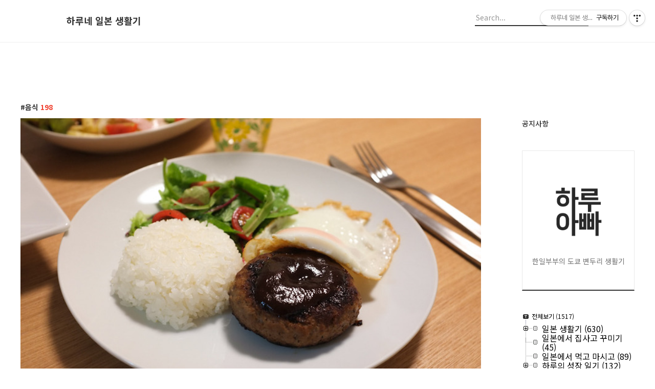

--- FILE ---
content_type: text/html;charset=UTF-8
request_url: https://mcboiler.tistory.com/tag/%EC%9D%8C%EC%8B%9D?page=8
body_size: 96113
content:
<!DOCTYPE html>
<html lang="ko">

                                                                                <head>
                <script type="text/javascript">if (!window.T) { window.T = {} }
window.T.config = {"TOP_SSL_URL":"https://www.tistory.com","PREVIEW":false,"ROLE":"guest","PREV_PAGE":"","NEXT_PAGE":"","BLOG":{"id":356380,"name":"mcboiler","title":"하루네 일본 생활기","isDormancy":false,"nickName":"하루 아빠","status":"open","profileStatus":"normal"},"NEED_COMMENT_LOGIN":false,"COMMENT_LOGIN_CONFIRM_MESSAGE":"","LOGIN_URL":"https://www.tistory.com/auth/login/?redirectUrl=https://mcboiler.tistory.com/tag/%25EC%259D%258C%25EC%258B%259D","DEFAULT_URL":"https://mcboiler.tistory.com","USER":{"name":null,"homepage":null,"id":0,"profileImage":null},"SUBSCRIPTION":{"status":"none","isConnected":false,"isPending":false,"isWait":false,"isProcessing":false,"isNone":true},"IS_LOGIN":false,"HAS_BLOG":false,"IS_SUPPORT":false,"IS_SCRAPABLE":false,"TOP_URL":"http://www.tistory.com","JOIN_URL":"https://www.tistory.com/member/join","PHASE":"prod","ROLE_GROUP":"visitor"};
window.T.entryInfo = null;
window.appInfo = {"domain":"tistory.com","topUrl":"https://www.tistory.com","loginUrl":"https://www.tistory.com/auth/login","logoutUrl":"https://www.tistory.com/auth/logout"};
window.initData = {};

window.TistoryBlog = {
    basePath: "",
    url: "https://mcboiler.tistory.com",
    tistoryUrl: "https://mcboiler.tistory.com",
    manageUrl: "https://mcboiler.tistory.com/manage",
    token: "8DNko3eU+KwPLPpFEnKI+5DeSMRZ4XITp35YHw5Lx1pMio2QEgts6Osmp1poDd/L"
};
var servicePath = "";
var blogURL = "";</script>

                
                
                
                        <!-- BusinessLicenseInfo - START -->
        
            <link href="https://tistory1.daumcdn.net/tistory_admin/userblog/userblog-7e0ff364db2dca01461081915f9748e9916c532a/static/plugin/BusinessLicenseInfo/style.css" rel="stylesheet" type="text/css"/>

            <script>function switchFold(entryId) {
    var businessLayer = document.getElementById("businessInfoLayer_" + entryId);

    if (businessLayer) {
        if (businessLayer.className.indexOf("unfold_license") > 0) {
            businessLayer.className = "business_license_layer";
        } else {
            businessLayer.className = "business_license_layer unfold_license";
        }
    }
}
</script>

        
        <!-- BusinessLicenseInfo - END -->
        <!-- GoogleAnalytics - START -->
        <script src="https://www.googletagmanager.com/gtag/js?id=UA-158264920-1" async="async"></script>
<script>window.dataLayer = window.dataLayer || [];
function gtag(){dataLayer.push(arguments);}
gtag('js', new Date());
gtag('config','UA-158264920-1', {
    cookie_domain: 'auto',
    cookie_flags: 'max-age=0;domain=.tistory.com',
    cookie_expires: 7 * 24 * 60 * 60 // 7 days, in seconds
});</script>

        <!-- GoogleAnalytics - END -->

        <!-- MetaTag - START -->
        <meta name="robots" content="&lt;meta name=&quot;robots&quot; content=&quot;ALL&quot; /&gt; "/>
<meta name="구글 웹마스터" content="&lt;meta name=&quot;google-site-verification&quot; content=&quot;t08JwF2EYZbBMBAkdnhGr5remC_7zMPshcNKJYKOgBs&quot; /&gt;"/>
        <!-- MetaTag - END -->

<!-- PreventCopyContents - START -->
<meta content="no" http-equiv="imagetoolbar"/>

<!-- PreventCopyContents - END -->

<!-- System - START -->
<script src="//pagead2.googlesyndication.com/pagead/js/adsbygoogle.js" async="async" data-ad-host="ca-host-pub-9691043933427338" data-ad-client="ca-pub-1022684598952143"></script>
<!-- System - END -->

        <!-- GoogleSearchConsole - START -->
        
<!-- BEGIN GOOGLE_SITE_VERIFICATION -->
<meta name="google-site-verification" content="t08JwF2EYZbBMBAkdnhGr5remC_7zMPshcNKJYKOgBs"/>
<!-- END GOOGLE_SITE_VERIFICATION -->

        <!-- GoogleSearchConsole - END -->

        <!-- TistoryProfileLayer - START -->
        <link href="https://tistory1.daumcdn.net/tistory_admin/userblog/userblog-7e0ff364db2dca01461081915f9748e9916c532a/static/plugin/TistoryProfileLayer/style.css" rel="stylesheet" type="text/css"/>
<script type="text/javascript" src="https://tistory1.daumcdn.net/tistory_admin/userblog/userblog-7e0ff364db2dca01461081915f9748e9916c532a/static/plugin/TistoryProfileLayer/script.js"></script>

        <!-- TistoryProfileLayer - END -->

                
                <meta http-equiv="X-UA-Compatible" content="IE=Edge">
<meta name="format-detection" content="telephone=no">
<script src="//t1.daumcdn.net/tistory_admin/lib/jquery/jquery-3.5.1.min.js" integrity="sha256-9/aliU8dGd2tb6OSsuzixeV4y/faTqgFtohetphbbj0=" crossorigin="anonymous"></script>
<script type="text/javascript" src="//t1.daumcdn.net/tiara/js/v1/tiara-1.2.0.min.js"></script><meta name="referrer" content="always"/>
<meta name="google-adsense-platform-account" content="ca-host-pub-9691043933427338"/>
<meta name="google-adsense-platform-domain" content="tistory.com"/>
<meta name="google-adsense-account" content="ca-pub-1022684598952143"/>
<meta name="description" content="한일부부의 도쿄 변두리 생활기
"/>

    <!-- BEGIN OPENGRAPH -->
    <meta property="og:type" content="website"/>
<meta property="og:url" content="https://mcboiler.tistory.com"/>
<meta property="og:site_name" content="하루네 일본 생활기"/>
<meta property="og:title" content="'음식' 태그의 글 목록 (8 Page)"/>
<meta property="og:description" content="한일부부의 도쿄 변두리 생활기
"/>
<meta property="og:image" content="https://img1.daumcdn.net/thumb/R800x0/?scode=mtistory2&fname=https%3A%2F%2Ftistory1.daumcdn.net%2Ftistory%2F356380%2Fattach%2Fb247f8a72ec6420b86ebe9ddb33d3e1e"/>
<meta property="og:article:author" content="'하루 아빠'"/>
    <!-- END OPENGRAPH -->

    <!-- BEGIN TWITTERCARD -->
    <meta name="twitter:card" content="summary_large_image"/>
<meta name="twitter:site" content="@TISTORY"/>
<meta name="twitter:title" content="'음식' 태그의 글 목록 (8 Page)"/>
<meta name="twitter:description" content="한일부부의 도쿄 변두리 생활기
"/>
<meta property="twitter:image" content="https://img1.daumcdn.net/thumb/R800x0/?scode=mtistory2&fname=https%3A%2F%2Ftistory1.daumcdn.net%2Ftistory%2F356380%2Fattach%2Fb247f8a72ec6420b86ebe9ddb33d3e1e"/>
    <!-- END TWITTERCARD -->
<script type="module" src="https://tistory1.daumcdn.net/tistory_admin/userblog/userblog-7e0ff364db2dca01461081915f9748e9916c532a/static/pc/dist/index.js" defer=""></script>
<script type="text/javascript" src="https://tistory1.daumcdn.net/tistory_admin/userblog/userblog-7e0ff364db2dca01461081915f9748e9916c532a/static/pc/dist/index-legacy.js" defer="" nomodule="true"></script>
<script type="text/javascript" src="https://tistory1.daumcdn.net/tistory_admin/userblog/userblog-7e0ff364db2dca01461081915f9748e9916c532a/static/pc/dist/polyfills-legacy.js" defer="" nomodule="true"></script>
<link rel="stylesheet" type="text/css" href="https://t1.daumcdn.net/tistory_admin/www/style/font.css"/>
<link rel="stylesheet" type="text/css" href="https://tistory1.daumcdn.net/tistory_admin/userblog/userblog-7e0ff364db2dca01461081915f9748e9916c532a/static/style/content.css"/>
<link rel="stylesheet" type="text/css" href="https://tistory1.daumcdn.net/tistory_admin/userblog/userblog-7e0ff364db2dca01461081915f9748e9916c532a/static/pc/dist/index.css"/>
<link rel="stylesheet" type="text/css" href="https://tistory1.daumcdn.net/tistory_admin/userblog/userblog-7e0ff364db2dca01461081915f9748e9916c532a/static/style/uselessPMargin.css"/>
<script type="text/javascript">(function() {
    var tjQuery = jQuery.noConflict(true);
    window.tjQuery = tjQuery;
    window.orgjQuery = window.jQuery; window.jQuery = tjQuery;
    window.jQuery = window.orgjQuery; delete window.orgjQuery;
})()</script>
<script type="text/javascript" src="https://tistory1.daumcdn.net/tistory_admin/userblog/userblog-7e0ff364db2dca01461081915f9748e9916c532a/static/script/base.js"></script>
<script type="text/javascript" src="//developers.kakao.com/sdk/js/kakao.min.js"></script>
<script type="text/javascript" src="https://tistory1.daumcdn.net/tistory_admin/userblog/userblog-7e0ff364db2dca01461081915f9748e9916c532a/static/script/category.js"></script>

                
  <title>'음식' 태그의 글 목록 (8 Page)</title>
  <meta name="title" content="'음식' 태그의 글 목록 (8 Page) :: 하루네 일본 생활기" />
  <meta name="description" Content="한일부부의 도쿄 변두리 생활기
" />
  <meta charset="utf-8" />
  <meta name="viewport" content="width=device-width, height=device-height, initial-scale=1, minimum-scale=1.0, maximum-scale=1.0" />
  <meta http-equiv="X-UA-Compatible" content="IE=edge, chrome=1" />
  <link rel="alternate" type="application/rss+xml" title="하루네 일본 생활기" href="https://mcboiler.tistory.com/rss" />
  <link rel="shortcut icon" href="https://mcboiler.tistory.com/favicon.ico" />
  <link rel="stylesheet" href="//cdn.jsdelivr.net/npm/xeicon@2.3.3/xeicon.min.css">
  <link rel="stylesheet" href="https://fonts.googleapis.com/css?family=Noto+Sans+KR:400,500,700&amp;subset=korean">
  <link rel="stylesheet" href="https://tistory1.daumcdn.net/tistory/356380/skin/style.css?_version_=1627093036" />
  <script src="//t1.daumcdn.net/tistory_admin/lib/jquery/jquery-1.12.4.min.js"></script>
  <script src="//t1.daumcdn.net/tistory_admin/assets/skin/common/vh-check.min.js"></script>
  <script src="https://tistory1.daumcdn.net/tistory/356380/skin/images/common.js?_version_=1627093036" defer></script>
  <script> (function () { var test = vhCheck();}()); </script>

                
                
                <style type="text/css">.another_category {
    border: 1px solid #E5E5E5;
    padding: 10px 10px 5px;
    margin: 10px 0;
    clear: both;
}

.another_category h4 {
    font-size: 12px !important;
    margin: 0 !important;
    border-bottom: 1px solid #E5E5E5 !important;
    padding: 2px 0 6px !important;
}

.another_category h4 a {
    font-weight: bold !important;
}

.another_category table {
    table-layout: fixed;
    border-collapse: collapse;
    width: 100% !important;
    margin-top: 10px !important;
}

* html .another_category table {
    width: auto !important;
}

*:first-child + html .another_category table {
    width: auto !important;
}

.another_category th, .another_category td {
    padding: 0 0 4px !important;
}

.another_category th {
    text-align: left;
    font-size: 12px !important;
    font-weight: normal;
    word-break: break-all;
    overflow: hidden;
    line-height: 1.5;
}

.another_category td {
    text-align: right;
    width: 80px;
    font-size: 11px;
}

.another_category th a {
    font-weight: normal;
    text-decoration: none;
    border: none !important;
}

.another_category th a.current {
    font-weight: bold;
    text-decoration: none !important;
    border-bottom: 1px solid !important;
}

.another_category th span {
    font-weight: normal;
    text-decoration: none;
    font: 10px Tahoma, Sans-serif;
    border: none !important;
}

.another_category_color_gray, .another_category_color_gray h4 {
    border-color: #E5E5E5 !important;
}

.another_category_color_gray * {
    color: #909090 !important;
}

.another_category_color_gray th a.current {
    border-color: #909090 !important;
}

.another_category_color_gray h4, .another_category_color_gray h4 a {
    color: #737373 !important;
}

.another_category_color_red, .another_category_color_red h4 {
    border-color: #F6D4D3 !important;
}

.another_category_color_red * {
    color: #E86869 !important;
}

.another_category_color_red th a.current {
    border-color: #E86869 !important;
}

.another_category_color_red h4, .another_category_color_red h4 a {
    color: #ED0908 !important;
}

.another_category_color_green, .another_category_color_green h4 {
    border-color: #CCE7C8 !important;
}

.another_category_color_green * {
    color: #64C05B !important;
}

.another_category_color_green th a.current {
    border-color: #64C05B !important;
}

.another_category_color_green h4, .another_category_color_green h4 a {
    color: #3EA731 !important;
}

.another_category_color_blue, .another_category_color_blue h4 {
    border-color: #C8DAF2 !important;
}

.another_category_color_blue * {
    color: #477FD6 !important;
}

.another_category_color_blue th a.current {
    border-color: #477FD6 !important;
}

.another_category_color_blue h4, .another_category_color_blue h4 a {
    color: #1960CA !important;
}

.another_category_color_violet, .another_category_color_violet h4 {
    border-color: #E1CEEC !important;
}

.another_category_color_violet * {
    color: #9D64C5 !important;
}

.another_category_color_violet th a.current {
    border-color: #9D64C5 !important;
}

.another_category_color_violet h4, .another_category_color_violet h4 a {
    color: #7E2CB5 !important;
}
</style>

                
                <link rel="stylesheet" type="text/css" href="https://tistory1.daumcdn.net/tistory_admin/userblog/userblog-7e0ff364db2dca01461081915f9748e9916c532a/static/style/revenue.css"/>
<link rel="canonical" href="https://mcboiler.tistory.com"/>

<!-- BEGIN STRUCTURED_DATA -->
<script type="application/ld+json">
    {"@context":"http://schema.org","@type":"WebSite","url":"/","potentialAction":{"@type":"SearchAction","target":"/search/{search_term_string}","query-input":"required name=search_term_string"}}
</script>
<!-- END STRUCTURED_DATA -->
<link rel="stylesheet" type="text/css" href="https://tistory1.daumcdn.net/tistory_admin/userblog/userblog-7e0ff364db2dca01461081915f9748e9916c532a/static/style/dialog.css"/>
<link rel="stylesheet" type="text/css" href="//t1.daumcdn.net/tistory_admin/www/style/top/font.css"/>
<link rel="stylesheet" type="text/css" href="https://tistory1.daumcdn.net/tistory_admin/userblog/userblog-7e0ff364db2dca01461081915f9748e9916c532a/static/style/postBtn.css"/>
<link rel="stylesheet" type="text/css" href="https://tistory1.daumcdn.net/tistory_admin/userblog/userblog-7e0ff364db2dca01461081915f9748e9916c532a/static/style/tistory.css"/>
<script type="text/javascript" src="https://tistory1.daumcdn.net/tistory_admin/userblog/userblog-7e0ff364db2dca01461081915f9748e9916c532a/static/script/common.js"></script>
<script type="text/javascript" src="https://tistory1.daumcdn.net/tistory_admin/userblog/userblog-7e0ff364db2dca01461081915f9748e9916c532a/static/script/odyssey.js"></script>

                
                </head>


                                                <body id="tt-body-tag" class="headerslogundisplayon headerbannerdisplayon listmorenumber listmorebuttonmobile   use-menu-topnavnone-wrp">
                
                
                

  
    <!-- 사이드바 서랍형일때 wrap-right / wrap-drawer -->
    <div id="wrap" class="wrap-right">

      <!-- header -->
      <header class="header">
				<div class="line-bottom display-none"></div>
        <!-- inner-header -->
        <div class="inner-header  topnavnone">

          <div class="box-header">
            <h1 class="title-logo">
              <a href="https://mcboiler.tistory.com/" title="하루네 일본 생활기" class="link_logo">
                
                
                  하루네 일본 생활기
                
              </a>
            </h1>

            <!-- search-bar for PC -->
						<div class="util use-top">
							<div class="search">
							<input class="searchInput" type="text" name="search" value="" placeholder="Search..." onkeypress="if (event.keyCode == 13) { requestSearch('.util.use-top .searchInput') }"/>
							</div>
						</div>


          </div>

          <!-- area-align -->
          <div class="area-align">

            

            <!-- area-gnb -->
            <div class="area-gnb">
              <nav class="topnavnone">
                <ul>
  <li class="t_menu_link_1 first"><a href="https://www.tistory.com/category/life" target="">티스토리(라이프)</a></li>
  <li class="t_menu_home"><a href="/" target="">홈</a></li>
  <li class="t_menu_guestbook"><a href="/guestbook" target="">방명록</a></li>
  <li class="t_menu_link_2 last"><a href="http://mcboiler.tistory.com/manage" target="">로그인</a></li>
</ul>
              </nav>
            </div>

            <button type="button" class="button-menu">
              <svg xmlns="//www.w3.org/2000/svg" width="20" height="14" viewBox="0 0 20 14">
                <path fill="#333" fill-rule="evenodd" d="M0 0h20v2H0V0zm0 6h20v2H0V6zm0 6h20v2H0v-2z" />
              </svg>
            </button>

            

          </div>
          <!-- // area-align -->

        </div>
        <!-- // inner-header -->

      </header>
      <!-- // header -->

      <div class="revenue_unit_wrap position_list">
  <div class="revenue_unit_item adsense responsive">
    <div class="revenue_unit_info">반응형</div>
    <script src="//pagead2.googlesyndication.com/pagead/js/adsbygoogle.js" async="async"></script>
    <ins class="adsbygoogle" style="display: block;" data-ad-host="ca-host-pub-9691043933427338" data-ad-client="ca-pub-1022684598952143" data-ad-format="auto"></ins>
    <script>(adsbygoogle = window.adsbygoogle || []).push({});</script>
  </div>
</div>

      <!-- container -->
      <div id="container">

        <main class="main">

          <!-- area-main -->
          <div class="area-main">

            <!-- s_list / 카테고리, 검색 리스트 -->
            <div class="area-common" >
							
								<div class="category-banner-wrp display-none">
									<div class="category-banner" >
										<div class="category-banner-inner">
											<div class="category-description-box">
												<strong class="category-description"></strong>
											</div>
										</div>
									</div>
							</div>

                <h2 class="title-search article-title-resize" list-style="resize"><b class="archives">음식</b> <span>198</span></h2>
									

										<article class="article-type-common article-type-resize">

											<a href="/757" class="link-article">
                        <p class="thumbnail"  has-thumbnail="1" style="background-image:url('https://img1.daumcdn.net/thumb/R750x0/?scode=mtistory2&fname=https%3A%2F%2Ft1.daumcdn.net%2Fcfile%2Ftistory%2F2266133F53D3AB9B20')" >
                          <img src="https://img1.daumcdn.net/thumb/R750x0/?scode=mtistory2&fname=https%3A%2F%2Ft1.daumcdn.net%2Fcfile%2Ftistory%2F2266133F53D3AB9B20" class="img-thumbnail" role="presentation">
                        </p>
                      </a>

									<div class="article-content">
										<a href="/757" class="link-article">
											<strong class="title">일본생활 2014年 7月 13日 생일상..</strong>
											<p class="summary">올해 생일은 미국 출장중이였기에 귀국후에 카요가 하와이안 메뉴로 생일상을 차려줬다.今年の誕生日はアメリカ出張中だったので帰国後に賀代がハワイアンメニューで誕生日パーティーをしてくれた。 로코모코ロコモコ 갈릭 쉬림프..ガーリックシュリンプ 팬케익パンケーキ 마카로니 샐러드(이건 하와이안은 아니다..ㅎㅎ)マカロニサラダ(これはハワイアンではない。。笑） 음식은 전부 맛있었다. ^^나 없는 동안 고민해서 메뉴를 정하고 준비했을 카요한테 감사..삿포로에서 새로나온 맥주를 마셨는데....평범....食べ物は全部美味しかった。。^＾僕が居ない間に悩んでメニューを選んで準備した賀代に感謝。。サッポロの新発売発泡酒を飲んでみたけど。。普通。。 재미 있으셨으면 아래의 추천 버튼들을 눌러 주세요 ^^</p>
										</a>
										<div class="box-meta">
											<a href="/category/%EC%9D%BC%EB%B3%B8%20%EC%83%9D%ED%99%9C%EA%B8%B0/2014%E5%B9%B4" class="link-category">일본 생활기/2014年</a>
											<span class="date">2014.07.26</span>
											<span class="reply">
												
											</span>
										</div>
									</div>
									</article>
								

										<article class="article-type-common article-type-resize">

											<a href="/756" class="link-article">
                        <p class="thumbnail"  has-thumbnail="1" style="background-image:url('https://img1.daumcdn.net/thumb/R750x0/?scode=mtistory2&fname=https%3A%2F%2Ft1.daumcdn.net%2Fcfile%2Ftistory%2F21443F3953C9197306')" >
                          <img src="https://img1.daumcdn.net/thumb/R750x0/?scode=mtistory2&fname=https%3A%2F%2Ft1.daumcdn.net%2Fcfile%2Ftistory%2F21443F3953C9197306" class="img-thumbnail" role="presentation">
                        </p>
                      </a>

									<div class="article-content">
										<a href="/756" class="link-article">
											<strong class="title">샌프란시스코 출장 05...</strong>
											<p class="summary">전시회 마지막날 아침...展示会最終日の朝。。 아침 먹으러 들어간 레스토랑의 테이블에 쥬크박스가 있었다.朝食を食べに入った店のテーブルにジュークボックスがあった。。 이날 아침은 프렌치 토스트....양이 많았다..ㅎㅎこの日の朝食はフレンチトースト。。量が多い。。笑 이날은 오전만 있다가 과장님이랑 둘이서 전시회장을 나왔다.この日は午前中だけ回った後、課長と二人で展示会場を出た。。 거리를 걷다보니 트롤리 버스의 팬터그래프가 빠지는 광경을 자주 봤다...ㅎㅎ관리인이 버스에서 내린뒤에 바로 간단히 연결한다..街を歩いているとトロリーバスのパンタグラフが外れる光景をよく見た。。笑係員がバスから降りてすぐ簡単に繋げた。。。 슈퍼에서 본 한국 컵라면...무려 전자렌지용이다....지금 생각하면 하나 사와서 먹어볼껄 하고 후회 중이다..スーパーでみた..</p>
										</a>
										<div class="box-meta">
											<a href="/category/2014%20%EB%AF%B8%EA%B5%AD%20%EC%B6%9C%EC%9E%A5" class="link-category">2014 미국 출장</a>
											<span class="date">2014.07.26</span>
											<span class="reply">
												
											</span>
										</div>
									</div>
									</article>
								

										<article class="article-type-common article-type-resize">

											<a href="/755" class="link-article">
                        <p class="thumbnail"  has-thumbnail="1" style="background-image:url('https://img1.daumcdn.net/thumb/R750x0/?scode=mtistory2&fname=https%3A%2F%2Ft1.daumcdn.net%2Fcfile%2Ftistory%2F2737863953C918ED14')" >
                          <img src="https://img1.daumcdn.net/thumb/R750x0/?scode=mtistory2&fname=https%3A%2F%2Ft1.daumcdn.net%2Fcfile%2Ftistory%2F2737863953C918ED14" class="img-thumbnail" role="presentation">
                        </p>
                      </a>

									<div class="article-content">
										<a href="/755" class="link-article">
											<strong class="title">샌프란시스코 출장 04...</strong>
											<p class="summary">전시회장에 가기전에 우선 아침 먹으러 전시회장 근처에 있던 mel&rsquo;s drive in이라는 곳에 들어갔다展示会場に行く前にまず朝食を食べるために展示会場の近くにあったmel&rsquo;s drive inという所に入った。 안은 이런 느낌...미국 드라마나 영화에서 본 느낌 그대로였다..대신 웨이트리스는 드라마의 이미지랑은 달리 친절했다..ㅎㅎㅎ사진의 웨이트리스는 등이 간지러운가 보다..中はこんな感じ。。。アメリカのドラマや映画で見た感じそのまんまだった。。ただしウェイトレスさんはドラマのイメージとは違って優しかった。。笑写真のウェイトレスさんは背中が痒いみたい。。 다른 사람들은 전부 팬 케익을 시켰지만 나는 와플이랑 콜라...와플은 엄청 맛있었는데...미국 콜라는 왜인지 맛이 없었다..출장 기간중 여러군데서 마셨지만 전부 맛 없었다..他の人..</p>
										</a>
										<div class="box-meta">
											<a href="/category/2014%20%EB%AF%B8%EA%B5%AD%20%EC%B6%9C%EC%9E%A5" class="link-category">2014 미국 출장</a>
											<span class="date">2014.07.24</span>
											<span class="reply">
												
											</span>
										</div>
									</div>
									</article>
								

										<article class="article-type-common article-type-resize">

											<a href="/753" class="link-article">
                        <p class="thumbnail"  has-thumbnail="1" style="background-image:url('https://img1.daumcdn.net/thumb/R750x0/?scode=mtistory2&fname=https%3A%2F%2Ft1.daumcdn.net%2Fcfile%2Ftistory%2F220DE54653C917EF25')" >
                          <img src="https://img1.daumcdn.net/thumb/R750x0/?scode=mtistory2&fname=https%3A%2F%2Ft1.daumcdn.net%2Fcfile%2Ftistory%2F220DE54653C917EF25" class="img-thumbnail" role="presentation">
                        </p>
                      </a>

									<div class="article-content">
										<a href="/753" class="link-article">
											<strong class="title">샌프란시스코 출장 02...</strong>
											<p class="summary">호텔에서 쉬다가 저녁 먹으러 밖으로..같이 출장 갔던 사람들은 다들 몇번씩이나 와봤던 사람들인데 내가 샌프란시스코 온게 처음이라고 일부러 피셔맨즈 와프까지 갔다..^^;;나 케이블카 태워 줄려고 추운데도 계속 기다렸지만 안와서 결국 택시로 이동..ホテルで休んで、夕食を食べるために外へ。。一緒に出張に行った人たちは全員何回も来たことある人たちなのに。。僕がサンフランシスコに来たのが初めてだと、わざわざフィッシャーマンズワーフまで行った。。^^;;僕をケーブルカーに乗せてくれるために寒い中ずっと待ったけど、なかなか来なくて結局タクシーで移動。 피셔맨즈 와프의 상징...フィッシャーマンズワーフの象徴。。 이건 옛날에 오사카의 유니버셜 스튜디오 재팬 갔을때 본 가짜 피셔맨즈 와프...ㅎㅎㅎこれは昔大阪のユニバーサルスタジオジャパンに行ったとき見た偽フ..</p>
										</a>
										<div class="box-meta">
											<a href="/category/2014%20%EB%AF%B8%EA%B5%AD%20%EC%B6%9C%EC%9E%A5" class="link-category">2014 미국 출장</a>
											<span class="date">2014.07.22</span>
											<span class="reply">
												
											</span>
										</div>
									</div>
									</article>
								

										<article class="article-type-common article-type-resize">

											<a href="/750" class="link-article">
                        <p class="thumbnail"  has-thumbnail="1" style="background-image:url('https://img1.daumcdn.net/thumb/R750x0/?scode=mtistory2&fname=https%3A%2F%2Ft1.daumcdn.net%2Fcfile%2Ftistory%2F2263C93553B9576F11')" >
                          <img src="https://img1.daumcdn.net/thumb/R750x0/?scode=mtistory2&fname=https%3A%2F%2Ft1.daumcdn.net%2Fcfile%2Ftistory%2F2263C93553B9576F11" class="img-thumbnail" role="presentation">
                        </p>
                      </a>

									<div class="article-content">
										<a href="/750" class="link-article">
											<strong class="title">일본생활 2014年 7月 5日〜6日..</strong>
											<p class="summary">토요일 슈퍼에 갔다가 수박을 팔길래 사왔다..올해 처음으로 먹은 수박....맛있었다..土曜日スーパーに行ったらスイカを売っていたので買ってきた。今年初のスイカ。。美味しかった。。 일요일은 오후에 일어난 뒤에 다시 낮잠 자고 저녁에 일어나서 집 근처의 회전초밥집에 다녀왔다.日曜日は昼起きて、また昼寝して、夕方起きて近所の回転寿司屋に行ってきた。 회전 초밥집에서 녹차는 무료..기호에 맞게 녹차 분말을 컵에 넣고.. 각 테이블에 준비되어 있는 수도꼭지에서 뜨거운 물을 받아서 휘~휘 저은 뒤 마시면 된다...(대부분 엄청 뜨거운 물이 나오므로 주의 해야한다)뜨거운 녹차가 초밥이랑 잘 어울린다.. 요즘은 회전 초밥집이라고 해도 주문식으로 운영하는 곳이 늘어나고 있는 거 같다..계속 회전 시켜서 결국 신선도가 떨어진 초밥을 아깝게..</p>
										</a>
										<div class="box-meta">
											<a href="/category/%EC%9D%BC%EB%B3%B8%20%EC%83%9D%ED%99%9C%EA%B8%B0/2014%E5%B9%B4" class="link-category">일본 생활기/2014年</a>
											<span class="date">2014.07.07</span>
											<span class="reply">
												
											</span>
										</div>
									</div>
									</article>
								

										<article class="article-type-common article-type-resize">

											<a href="/746" class="link-article">
                        <p class="thumbnail"  has-thumbnail="1" style="background-image:url('https://img1.daumcdn.net/thumb/R750x0/?scode=mtistory2&fname=https%3A%2F%2Ft1.daumcdn.net%2Fcfile%2Ftistory%2F2757FB3F53AFFB041E')" >
                          <img src="https://img1.daumcdn.net/thumb/R750x0/?scode=mtistory2&fname=https%3A%2F%2Ft1.daumcdn.net%2Fcfile%2Ftistory%2F2757FB3F53AFFB041E" class="img-thumbnail" role="presentation">
                        </p>
                      </a>

									<div class="article-content">
										<a href="/746" class="link-article">
											<strong class="title">일본생활 2014年 6月 23日~29日</strong>
											<p class="summary">월요일은 퇴근후에 과장님이랑 회사 근처 이자카야에서 한잔....기린 프로즌 맥주(거품이 얼어있다)중에 월드컵 기념으로 사무라이 블루가 있길래 마셔봤는데..맥주맛은 전혀 안나고 완전 칵테일이였다...-_-;; 비샀는데..크흐..月曜日は退社後、課長と会社近くの居酒屋でいっぱい。。キリンフロズンビールの中でワールドカップ記念でサムライブルーがあったので飲んでみたら。。ビールの味は全然しなくて完全にカクテルだった。。-_-;;高かったのに。。 화요일은 이바라키현에...점심은 도중에 고기집에서...고기랑...火曜日は茨城県に。。。ランチは途中の焼き肉屋で。。。肉と。。 돌솥비빔밥 풍 비빔밥..왜 돌솥비빔밥이 아니라 돌솥비빔밥 풍인가 했더니 그릇이 무쇠였다..ㅎㅎ石焼風ビビンバ。。。何で石焼ビビンバじゃなくて石焼風かと言うと器が鉄だった。。笑 이날 2..</p>
										</a>
										<div class="box-meta">
											<a href="/category/%EC%9D%BC%EB%B3%B8%20%EC%83%9D%ED%99%9C%EA%B8%B0/2014%E5%B9%B4" class="link-category">일본 생활기/2014年</a>
											<span class="date">2014.06.29</span>
											<span class="reply">
												
											</span>
										</div>
									</div>
									</article>
								

                
              
            </div>
            <!-- // s_list / 카테고리, 검색 리스트 -->

            <!-- area-view / 뷰페이지 및 기본 영역 -->
            <div class="area-view">
              <!-- s_article_rep -->
                 
       

   <!-- s_permalink_article_rep / 뷰페이지 -->
   
 
       
   
       

   <!-- s_permalink_article_rep / 뷰페이지 -->
   
 
       
   
       

   <!-- s_permalink_article_rep / 뷰페이지 -->
   
 
       
   
       

   <!-- s_permalink_article_rep / 뷰페이지 -->
   
 
       
   
       

   <!-- s_permalink_article_rep / 뷰페이지 -->
   
 
       
   
       

   <!-- s_permalink_article_rep / 뷰페이지 -->
   
 
       
   
              <!-- // s_article_rep -->

              <!-- s_article_protected / 개별 보호글 페이지 -->
              
              <!-- // s_article_protected -->

              <!-- s_page_rep -->
              
              <!-- // s_page_rep -->

              <!-- s_notice_rep / 개별 공지사항 페이지 -->
							

              <!-- // s_notice_rep -->

              <!-- s_tag / 개별 태그 페이지-->
              
              <!-- // s_tag -->

              <!-- s_local / 개별 위치로그 페이지 -->
              
              <!-- // s_local -->

              <!-- s_guest  / 개별 방명록 페이지 -->
              
              <!-- // s_guest -->

              <!-- s_paging -->
              
                <!-- area_paging -->
                <div class="area-paging">
                  <a href="/tag/%EC%9D%8C%EC%8B%9D?page=7" class="link_page link_prev "><span class="xi-angle-left-min"></span></a>
                  <div class="paging_num">
                    
                      <a href="/tag/%EC%9D%8C%EC%8B%9D?page=1" class="link_num"><span class="">1</span></a>
                    
                      <a  class="link_num"><span class="">···</span></a>
                    
                      <a href="/tag/%EC%9D%8C%EC%8B%9D?page=5" class="link_num"><span class="">5</span></a>
                    
                      <a href="/tag/%EC%9D%8C%EC%8B%9D?page=6" class="link_num"><span class="">6</span></a>
                    
                      <a href="/tag/%EC%9D%8C%EC%8B%9D?page=7" class="link_num"><span class="">7</span></a>
                    
                      <a href="/tag/%EC%9D%8C%EC%8B%9D?page=8" class="link_num"><span class="selected">8</span></a>
                    
                      <a href="/tag/%EC%9D%8C%EC%8B%9D?page=9" class="link_num"><span class="">9</span></a>
                    
                      <a href="/tag/%EC%9D%8C%EC%8B%9D?page=10" class="link_num"><span class="">10</span></a>
                    
                      <a href="/tag/%EC%9D%8C%EC%8B%9D?page=11" class="link_num"><span class="">11</span></a>
                    
                      <a  class="link_num"><span class="">···</span></a>
                    
                      <a href="/tag/%EC%9D%8C%EC%8B%9D?page=33" class="link_num"><span class="">33</span></a>
                    
                  </div>
                  <a href="/tag/%EC%9D%8C%EC%8B%9D?page=9" class="link_page link_next "><span class="xi-angle-right-min"></span></a>
                </div>
                <!-- // area_paging -->
                <!-- area-paging-more -->
                <div class="area-paging-more">
                    <a href="#page-more" class="paging-more">더보기</a>
                </div>
                <!-- // end area-paging-more -->
              
              <!-- // s_paging -->

            </div>
            <!-- area-view -->

            <!-- s_cover_group / 커버 리스트 -->
            
            <!-- // s_cover_group -->

          </div>
          <!-- // area-main -->

          <!-- aside -->
          <aside class="area-aside">
            <!-- sidebar 01 -->
            
                <!-- 공지사항 -->
                
                  <div class="box-notice">
                    <h3 class="title-sidebar">공지사항</h3>
                    <ul class="list-sidebar">
                      
                    </ul>
                  </div>
                
              
                <!-- 프로필 -->
								<div class="box-profile " style="background-image:url('');">
									<div class="inner-box">
										<img src="https://tistory1.daumcdn.net/tistory/356380/attach/b247f8a72ec6420b86ebe9ddb33d3e1e" class="img-profile" alt="프로필사진">
										<p class="text-profile">한일부부의 도쿄 변두리 생활기
</p>
										<!-- <button type="button" class="button-subscription">구독하기</button> -->
										<div class="box-sns">
											
											
											
											
										</div>
									</div>
								</div>
              

            <!-- sidebar 02 -->
            
                
                  <!-- 카테고리 메뉴 -->
                  <div class="box-category box-category-2depth">
                    <nav>
                      <table id="treeComponent" cellpadding="0" cellspacing="0" style="width: 100%;">
  <tr>
    <td><table id="category_0" cellpadding="0" cellspacing="0">
  <tr>
    <td class="ib" style="font-size: 1px"><img src="https://tistory1.daumcdn.net/tistory_admin/blogs/image/tree/base/tab_top.gif" width="16" onclick="expandTree()" alt="" style="display:block"></td>
    <td valign="top" style="font-size:9pt; padding-left:3px">
      <table id="imp0" cellpadding="0" cellspacing="0" style="background-color: #ffffff;">
        <tr>
          <td class="branch3" onclick="window.location.href='/category'"><div id="text_0" style="color: #000000;">전체보기<span class="c_cnt"> (1517)</span></div>
</td>
        </tr>
      </table>
    </td>
  </tr>
</table>
<table id="category_417624" cellpadding="0" cellspacing="0">
  <tr>
    <td class="ib" style="width:39px; font-size: 1px;  background-image: url('https://tistory1.daumcdn.net/tistory_admin/blogs/image/tree/base/navi_back_noactive.gif')"><a class="click" onclick="toggleFolder('417624')"><img src="https://tistory1.daumcdn.net/tistory_admin/blogs/image/tree/base/tab_closed.gif" width="39" alt=""></a></td>
    <td>
      <table cellpadding="0" cellspacing="0" style="background-color: #ffffff;">
        <tr>
          <td class="branch3" onclick="window.location.href='/category/%EC%9D%BC%EB%B3%B8%20%EC%83%9D%ED%99%9C%EA%B8%B0'"><div id="text_417624" style="color: #000000;">일본 생활기<span class="c_cnt"> (630)</span></div>
</td>
        </tr>
      </table>
    </td>
  </tr>
</table>
<div id="category_417624_children" style="display:none;"><table class="category_1171558" cellpadding="0" cellspacing="0">
  <tr>
    <td style="width:39px;font-size: 1px;"><img src="https://tistory1.daumcdn.net/tistory_admin/blogs/image/tree/base/navi_back_active.gif" width="17" height="18" alt=""/><img src="https://tistory1.daumcdn.net/tistory_admin/blogs/image/tree/base/tab_treed.gif" width="22" alt=""/></td>
    <td>
      <table onclick="window.location.href='/category/%EC%9D%BC%EB%B3%B8%20%EC%83%9D%ED%99%9C%EA%B8%B0/2024%E5%B9%B4'" cellpadding="0" cellspacing="0" style="background-color: #ffffff;">
        <tr>
          <td class="branch3"><div id="text_1171558" style="color: #000000;">2024年<span class="c_cnt"> (2)</span></div>
</td>
        </tr>
      </table>
    </td>
  </tr>
</table>
<table class="category_1074170" cellpadding="0" cellspacing="0">
  <tr>
    <td style="width:39px;font-size: 1px;"><img src="https://tistory1.daumcdn.net/tistory_admin/blogs/image/tree/base/navi_back_active.gif" width="17" height="18" alt=""/><img src="https://tistory1.daumcdn.net/tistory_admin/blogs/image/tree/base/tab_treed.gif" width="22" alt=""/></td>
    <td>
      <table onclick="window.location.href='/category/%EC%9D%BC%EB%B3%B8%20%EC%83%9D%ED%99%9C%EA%B8%B0/2023%E5%B9%B4'" cellpadding="0" cellspacing="0" style="background-color: #ffffff;">
        <tr>
          <td class="branch3"><div id="text_1074170" style="color: #000000;">2023年<span class="c_cnt"> (9)</span></div>
</td>
        </tr>
      </table>
    </td>
  </tr>
</table>
<table class="category_993683" cellpadding="0" cellspacing="0">
  <tr>
    <td style="width:39px;font-size: 1px;"><img src="https://tistory1.daumcdn.net/tistory_admin/blogs/image/tree/base/navi_back_active.gif" width="17" height="18" alt=""/><img src="https://tistory1.daumcdn.net/tistory_admin/blogs/image/tree/base/tab_treed.gif" width="22" alt=""/></td>
    <td>
      <table onclick="window.location.href='/category/%EC%9D%BC%EB%B3%B8%20%EC%83%9D%ED%99%9C%EA%B8%B0/2022%E5%B9%B4'" cellpadding="0" cellspacing="0" style="background-color: #ffffff;">
        <tr>
          <td class="branch3"><div id="text_993683" style="color: #000000;">2022年<span class="c_cnt"> (12)</span></div>
</td>
        </tr>
      </table>
    </td>
  </tr>
</table>
<table class="category_917440" cellpadding="0" cellspacing="0">
  <tr>
    <td style="width:39px;font-size: 1px;"><img src="https://tistory1.daumcdn.net/tistory_admin/blogs/image/tree/base/navi_back_active.gif" width="17" height="18" alt=""/><img src="https://tistory1.daumcdn.net/tistory_admin/blogs/image/tree/base/tab_treed.gif" width="22" alt=""/></td>
    <td>
      <table onclick="window.location.href='/category/%EC%9D%BC%EB%B3%B8%20%EC%83%9D%ED%99%9C%EA%B8%B0/2021%E5%B9%B4'" cellpadding="0" cellspacing="0" style="background-color: #ffffff;">
        <tr>
          <td class="branch3"><div id="text_917440" style="color: #000000;">2021年<span class="c_cnt"> (62)</span></div>
</td>
        </tr>
      </table>
    </td>
  </tr>
</table>
<table class="category_836418" cellpadding="0" cellspacing="0">
  <tr>
    <td style="width:39px;font-size: 1px;"><img src="https://tistory1.daumcdn.net/tistory_admin/blogs/image/tree/base/navi_back_active.gif" width="17" height="18" alt=""/><img src="https://tistory1.daumcdn.net/tistory_admin/blogs/image/tree/base/tab_treed.gif" width="22" alt=""/></td>
    <td>
      <table onclick="window.location.href='/category/%EC%9D%BC%EB%B3%B8%20%EC%83%9D%ED%99%9C%EA%B8%B0/2020%E5%B9%B4'" cellpadding="0" cellspacing="0" style="background-color: #ffffff;">
        <tr>
          <td class="branch3"><div id="text_836418" style="color: #000000;">2020年<span class="c_cnt"> (70)</span></div>
</td>
        </tr>
      </table>
    </td>
  </tr>
</table>
<table class="category_807707" cellpadding="0" cellspacing="0">
  <tr>
    <td style="width:39px;font-size: 1px;"><img src="https://tistory1.daumcdn.net/tistory_admin/blogs/image/tree/base/navi_back_active.gif" width="17" height="18" alt=""/><img src="https://tistory1.daumcdn.net/tistory_admin/blogs/image/tree/base/tab_treed.gif" width="22" alt=""/></td>
    <td>
      <table onclick="window.location.href='/category/%EC%9D%BC%EB%B3%B8%20%EC%83%9D%ED%99%9C%EA%B8%B0/2019%E5%B9%B4'" cellpadding="0" cellspacing="0" style="background-color: #ffffff;">
        <tr>
          <td class="branch3"><div id="text_807707" style="color: #000000;">2019年<span class="c_cnt"> (34)</span></div>
</td>
        </tr>
      </table>
    </td>
  </tr>
</table>
<table class="category_754785" cellpadding="0" cellspacing="0">
  <tr>
    <td style="width:39px;font-size: 1px;"><img src="https://tistory1.daumcdn.net/tistory_admin/blogs/image/tree/base/navi_back_active.gif" width="17" height="18" alt=""/><img src="https://tistory1.daumcdn.net/tistory_admin/blogs/image/tree/base/tab_treed.gif" width="22" alt=""/></td>
    <td>
      <table onclick="window.location.href='/category/%EC%9D%BC%EB%B3%B8%20%EC%83%9D%ED%99%9C%EA%B8%B0/2018%E5%B9%B4'" cellpadding="0" cellspacing="0" style="background-color: #ffffff;">
        <tr>
          <td class="branch3"><div id="text_754785" style="color: #000000;">2018年<span class="c_cnt"> (19)</span></div>
</td>
        </tr>
      </table>
    </td>
  </tr>
</table>
<table class="category_688160" cellpadding="0" cellspacing="0">
  <tr>
    <td style="width:39px;font-size: 1px;"><img src="https://tistory1.daumcdn.net/tistory_admin/blogs/image/tree/base/navi_back_active.gif" width="17" height="18" alt=""/><img src="https://tistory1.daumcdn.net/tistory_admin/blogs/image/tree/base/tab_treed.gif" width="22" alt=""/></td>
    <td>
      <table onclick="window.location.href='/category/%EC%9D%BC%EB%B3%B8%20%EC%83%9D%ED%99%9C%EA%B8%B0/2017%E5%B9%B4'" cellpadding="0" cellspacing="0" style="background-color: #ffffff;">
        <tr>
          <td class="branch3"><div id="text_688160" style="color: #000000;">2017年<span class="c_cnt"> (26)</span></div>
</td>
        </tr>
      </table>
    </td>
  </tr>
</table>
<table class="category_626456" cellpadding="0" cellspacing="0">
  <tr>
    <td style="width:39px;font-size: 1px;"><img src="https://tistory1.daumcdn.net/tistory_admin/blogs/image/tree/base/navi_back_active.gif" width="17" height="18" alt=""/><img src="https://tistory1.daumcdn.net/tistory_admin/blogs/image/tree/base/tab_treed.gif" width="22" alt=""/></td>
    <td>
      <table onclick="window.location.href='/category/%EC%9D%BC%EB%B3%B8%20%EC%83%9D%ED%99%9C%EA%B8%B0/2016%E5%B9%B4'" cellpadding="0" cellspacing="0" style="background-color: #ffffff;">
        <tr>
          <td class="branch3"><div id="text_626456" style="color: #000000;">2016年<span class="c_cnt"> (58)</span></div>
</td>
        </tr>
      </table>
    </td>
  </tr>
</table>
<table class="category_578098" cellpadding="0" cellspacing="0">
  <tr>
    <td style="width:39px;font-size: 1px;"><img src="https://tistory1.daumcdn.net/tistory_admin/blogs/image/tree/base/navi_back_active.gif" width="17" height="18" alt=""/><img src="https://tistory1.daumcdn.net/tistory_admin/blogs/image/tree/base/tab_treed.gif" width="22" alt=""/></td>
    <td>
      <table onclick="window.location.href='/category/%EC%9D%BC%EB%B3%B8%20%EC%83%9D%ED%99%9C%EA%B8%B0/2015%E5%B9%B4'" cellpadding="0" cellspacing="0" style="background-color: #ffffff;">
        <tr>
          <td class="branch3"><div id="text_578098" style="color: #000000;">2015年<span class="c_cnt"> (54)</span></div>
</td>
        </tr>
      </table>
    </td>
  </tr>
</table>
<table class="category_526927" cellpadding="0" cellspacing="0">
  <tr>
    <td style="width:39px;font-size: 1px;"><img src="https://tistory1.daumcdn.net/tistory_admin/blogs/image/tree/base/navi_back_active.gif" width="17" height="18" alt=""/><img src="https://tistory1.daumcdn.net/tistory_admin/blogs/image/tree/base/tab_treed.gif" width="22" alt=""/></td>
    <td>
      <table onclick="window.location.href='/category/%EC%9D%BC%EB%B3%B8%20%EC%83%9D%ED%99%9C%EA%B8%B0/2014%E5%B9%B4'" cellpadding="0" cellspacing="0" style="background-color: #ffffff;">
        <tr>
          <td class="branch3"><div id="text_526927" style="color: #000000;">2014年<span class="c_cnt"> (96)</span></div>
</td>
        </tr>
      </table>
    </td>
  </tr>
</table>
<table class="category_443115" cellpadding="0" cellspacing="0">
  <tr>
    <td style="width:39px;font-size: 1px;"><img src="https://tistory1.daumcdn.net/tistory_admin/blogs/image/tree/base/navi_back_active.gif" width="17" height="18" alt=""/><img src="https://tistory1.daumcdn.net/tistory_admin/blogs/image/tree/base/tab_treed.gif" width="22" alt=""/></td>
    <td>
      <table onclick="window.location.href='/category/%EC%9D%BC%EB%B3%B8%20%EC%83%9D%ED%99%9C%EA%B8%B0/2013%E5%B9%B4'" cellpadding="0" cellspacing="0" style="background-color: #ffffff;">
        <tr>
          <td class="branch3"><div id="text_443115" style="color: #000000;">2013年<span class="c_cnt"> (120)</span></div>
</td>
        </tr>
      </table>
    </td>
  </tr>
</table>
<table class="category_526928" cellpadding="0" cellspacing="0">
  <tr>
    <td style="width:39px;font-size: 1px;"><img src="https://tistory1.daumcdn.net/tistory_admin/blogs/image/tree/base/navi_back_active.gif" width="17" height="18" alt=""/><img src="https://tistory1.daumcdn.net/tistory_admin/blogs/image/tree/base/tab_treed.gif" width="22" alt=""/></td>
    <td>
      <table onclick="window.location.href='/category/%EC%9D%BC%EB%B3%B8%20%EC%83%9D%ED%99%9C%EA%B8%B0/2012%E5%B9%B4'" cellpadding="0" cellspacing="0" style="background-color: #ffffff;">
        <tr>
          <td class="branch3"><div id="text_526928" style="color: #000000;">2012年<span class="c_cnt"> (59)</span></div>
</td>
        </tr>
      </table>
    </td>
  </tr>
</table>
<table class="category_475603" cellpadding="0" cellspacing="0">
  <tr>
    <td style="width:39px;font-size: 1px;"><img src="https://tistory1.daumcdn.net/tistory_admin/blogs/image/tree/base/navi_back_active.gif" width="17" height="18" alt=""/><img src="https://tistory1.daumcdn.net/tistory_admin/blogs/image/tree/base/tab_treed_end.gif" width="22" alt=""/></td>
    <td>
      <table onclick="window.location.href='/category/%EC%9D%BC%EB%B3%B8%20%EC%83%9D%ED%99%9C%EA%B8%B0/%EC%A3%BC%EC%A0%88%EA%B1%B0%EB%A6%BC..'" cellpadding="0" cellspacing="0" style="background-color: #ffffff;">
        <tr>
          <td class="branch3"><div id="text_475603" style="color: #000000;">주절거림..<span class="c_cnt"> (8)</span></div>
</td>
        </tr>
      </table>
    </td>
  </tr>
</table>
</div>
<table id="category_721904" cellpadding="0" cellspacing="0">
  <tr>
    <td class="ib" style="width:39px; font-size: 1px;  background-image: url('https://tistory1.daumcdn.net/tistory_admin/blogs/image/tree/base/navi_back_noactive.gif')"><a class="click" onclick="toggleFolder('721904')"><img src="https://tistory1.daumcdn.net/tistory_admin/blogs/image/tree/base/tab_isleaf.gif" width="39" alt=""></a></td>
    <td>
      <table cellpadding="0" cellspacing="0" style="background-color: #ffffff;">
        <tr>
          <td class="branch3" onclick="window.location.href='/category/%EC%9D%BC%EB%B3%B8%EC%97%90%EC%84%9C%20%EC%A7%91%EC%82%AC%EA%B3%A0%20%EA%BE%B8%EB%AF%B8%EA%B8%B0'"><div id="text_721904" style="color: #000000;">일본에서 집사고 꾸미기<span class="c_cnt"> (45)</span></div>
</td>
        </tr>
      </table>
    </td>
  </tr>
</table>
<div id="category_721904_children" style="display:none;"></div>
<table id="category_654916" cellpadding="0" cellspacing="0">
  <tr>
    <td class="ib" style="width:39px; font-size: 1px;  background-image: url('https://tistory1.daumcdn.net/tistory_admin/blogs/image/tree/base/navi_back_noactive.gif')"><a class="click" onclick="toggleFolder('654916')"><img src="https://tistory1.daumcdn.net/tistory_admin/blogs/image/tree/base/tab_isleaf.gif" width="39" alt=""></a></td>
    <td>
      <table cellpadding="0" cellspacing="0" style="background-color: #ffffff;">
        <tr>
          <td class="branch3" onclick="window.location.href='/category/%EC%9D%BC%EB%B3%B8%EC%97%90%EC%84%9C%20%EB%A8%B9%EA%B3%A0%20%EB%A7%88%EC%8B%9C%EA%B3%A0'"><div id="text_654916" style="color: #000000;">일본에서 먹고 마시고<span class="c_cnt"> (89)</span></div>
</td>
        </tr>
      </table>
    </td>
  </tr>
</table>
<div id="category_654916_children" style="display:none;"></div>
<table id="category_586482" cellpadding="0" cellspacing="0">
  <tr>
    <td class="ib" style="width:39px; font-size: 1px;  background-image: url('https://tistory1.daumcdn.net/tistory_admin/blogs/image/tree/base/navi_back_noactive.gif')"><a class="click" onclick="toggleFolder('586482')"><img src="https://tistory1.daumcdn.net/tistory_admin/blogs/image/tree/base/tab_closed.gif" width="39" alt=""></a></td>
    <td>
      <table cellpadding="0" cellspacing="0" style="background-color: #ffffff;">
        <tr>
          <td class="branch3" onclick="window.location.href='/category/%ED%95%98%EB%A3%A8%EC%9D%98%20%EC%84%B1%EC%9E%A5%20%EC%9D%BC%EA%B8%B0'"><div id="text_586482" style="color: #000000;">하루의 성장 일기<span class="c_cnt"> (132)</span></div>
</td>
        </tr>
      </table>
    </td>
  </tr>
</table>
<div id="category_586482_children" style="display:none;"><table class="category_690802" cellpadding="0" cellspacing="0">
  <tr>
    <td style="width:39px;font-size: 1px;"><img src="https://tistory1.daumcdn.net/tistory_admin/blogs/image/tree/base/navi_back_active.gif" width="17" height="18" alt=""/><img src="https://tistory1.daumcdn.net/tistory_admin/blogs/image/tree/base/tab_treed.gif" width="22" alt=""/></td>
    <td>
      <table onclick="window.location.href='/category/%ED%95%98%EB%A3%A8%EC%9D%98%20%EC%84%B1%EC%9E%A5%20%EC%9D%BC%EA%B8%B0/2015.04.11%7E'" cellpadding="0" cellspacing="0" style="background-color: #ffffff;">
        <tr>
          <td class="branch3"><div id="text_690802" style="color: #000000;">2015.04.11~<span class="c_cnt"> (29)</span></div>
</td>
        </tr>
      </table>
    </td>
  </tr>
</table>
<table class="category_690803" cellpadding="0" cellspacing="0">
  <tr>
    <td style="width:39px;font-size: 1px;"><img src="https://tistory1.daumcdn.net/tistory_admin/blogs/image/tree/base/navi_back_active.gif" width="17" height="18" alt=""/><img src="https://tistory1.daumcdn.net/tistory_admin/blogs/image/tree/base/tab_treed.gif" width="22" alt=""/></td>
    <td>
      <table onclick="window.location.href='/category/%ED%95%98%EB%A3%A8%EC%9D%98%20%EC%84%B1%EC%9E%A5%20%EC%9D%BC%EA%B8%B0/2016%E5%B9%B4'" cellpadding="0" cellspacing="0" style="background-color: #ffffff;">
        <tr>
          <td class="branch3"><div id="text_690803" style="color: #000000;">2016年<span class="c_cnt"> (30)</span></div>
</td>
        </tr>
      </table>
    </td>
  </tr>
</table>
<table class="category_690804" cellpadding="0" cellspacing="0">
  <tr>
    <td style="width:39px;font-size: 1px;"><img src="https://tistory1.daumcdn.net/tistory_admin/blogs/image/tree/base/navi_back_active.gif" width="17" height="18" alt=""/><img src="https://tistory1.daumcdn.net/tistory_admin/blogs/image/tree/base/tab_treed.gif" width="22" alt=""/></td>
    <td>
      <table onclick="window.location.href='/category/%ED%95%98%EB%A3%A8%EC%9D%98%20%EC%84%B1%EC%9E%A5%20%EC%9D%BC%EA%B8%B0/2017%E5%B9%B4'" cellpadding="0" cellspacing="0" style="background-color: #ffffff;">
        <tr>
          <td class="branch3"><div id="text_690804" style="color: #000000;">2017年<span class="c_cnt"> (34)</span></div>
</td>
        </tr>
      </table>
    </td>
  </tr>
</table>
<table class="category_754786" cellpadding="0" cellspacing="0">
  <tr>
    <td style="width:39px;font-size: 1px;"><img src="https://tistory1.daumcdn.net/tistory_admin/blogs/image/tree/base/navi_back_active.gif" width="17" height="18" alt=""/><img src="https://tistory1.daumcdn.net/tistory_admin/blogs/image/tree/base/tab_treed.gif" width="22" alt=""/></td>
    <td>
      <table onclick="window.location.href='/category/%ED%95%98%EB%A3%A8%EC%9D%98%20%EC%84%B1%EC%9E%A5%20%EC%9D%BC%EA%B8%B0/2018%E5%B9%B4'" cellpadding="0" cellspacing="0" style="background-color: #ffffff;">
        <tr>
          <td class="branch3"><div id="text_754786" style="color: #000000;">2018年<span class="c_cnt"> (38)</span></div>
</td>
        </tr>
      </table>
    </td>
  </tr>
</table>
<table class="category_807708" cellpadding="0" cellspacing="0">
  <tr>
    <td style="width:39px;font-size: 1px;"><img src="https://tistory1.daumcdn.net/tistory_admin/blogs/image/tree/base/navi_back_active.gif" width="17" height="18" alt=""/><img src="https://tistory1.daumcdn.net/tistory_admin/blogs/image/tree/base/tab_treed_end.gif" width="22" alt=""/></td>
    <td>
      <table onclick="window.location.href='/category/%ED%95%98%EB%A3%A8%EC%9D%98%20%EC%84%B1%EC%9E%A5%20%EC%9D%BC%EA%B8%B0/2019%E5%B9%B4'" cellpadding="0" cellspacing="0" style="background-color: #ffffff;">
        <tr>
          <td class="branch3"><div id="text_807708" style="color: #000000;">2019年<span class="c_cnt"> (1)</span></div>
</td>
        </tr>
      </table>
    </td>
  </tr>
</table>
</div>
<table id="category_217404" cellpadding="0" cellspacing="0">
  <tr>
    <td class="ib" style="width:39px; font-size: 1px;  background-image: url('https://tistory1.daumcdn.net/tistory_admin/blogs/image/tree/base/navi_back_noactive.gif')"><a class="click" onclick="toggleFolder('217404')"><img src="https://tistory1.daumcdn.net/tistory_admin/blogs/image/tree/base/tab_isleaf.gif" width="39" alt=""></a></td>
    <td>
      <table cellpadding="0" cellspacing="0" style="background-color: #ffffff;">
        <tr>
          <td class="branch3" onclick="window.location.href='/category/%ED%95%9C%EA%B5%AD%EC%97%90%EC%84%9C'"><div id="text_217404" style="color: #000000;">한국에서<span class="c_cnt"> (144)</span></div>
</td>
        </tr>
      </table>
    </td>
  </tr>
</table>
<div id="category_217404_children" style="display:none;"></div>
<table id="category_443110" cellpadding="0" cellspacing="0">
  <tr>
    <td class="ib" style="width:39px; font-size: 1px;  background-image: url('https://tistory1.daumcdn.net/tistory_admin/blogs/image/tree/base/navi_back_noactive.gif')"><a class="click" onclick="toggleFolder('443110')"><img src="https://tistory1.daumcdn.net/tistory_admin/blogs/image/tree/base/tab_isleaf.gif" width="39" alt=""></a></td>
    <td>
      <table cellpadding="0" cellspacing="0" style="background-color: #ffffff;">
        <tr>
          <td class="branch3" onclick="window.location.href='/category/%EC%9B%8C%ED%82%B9%20%ED%99%80%EB%A6%AC%EB%8D%B0%EC%9D%B4%28%EC%98%A4%EC%82%AC%EC%B9%B4%29'"><div id="text_443110" style="color: #000000;">워킹 홀리데이(오사카)<span class="c_cnt"> (48)</span></div>
</td>
        </tr>
      </table>
    </td>
  </tr>
</table>
<div id="category_443110_children" style="display:none;"></div>
<table id="category_217402" cellpadding="0" cellspacing="0">
  <tr>
    <td class="ib" style="width:39px; font-size: 1px;  background-image: url('https://tistory1.daumcdn.net/tistory_admin/blogs/image/tree/base/navi_back_noactive.gif')"><a class="click" onclick="toggleFolder('217402')"><img src="https://tistory1.daumcdn.net/tistory_admin/blogs/image/tree/base/tab_isleaf.gif" width="39" alt=""></a></td>
    <td>
      <table cellpadding="0" cellspacing="0" style="background-color: #ffffff;">
        <tr>
          <td class="branch3" onclick="window.location.href='/category/%EC%B9%B4%EC%9A%94%EC%9D%98%20%EC%9D%B4%EC%95%BC%EA%B8%B0'"><div id="text_217402" style="color: #000000;">카요의 이야기<span class="c_cnt"> (23)</span></div>
</td>
        </tr>
      </table>
    </td>
  </tr>
</table>
<div id="category_217402_children" style="display:none;"></div>
<table id="category_217405" cellpadding="0" cellspacing="0">
  <tr>
    <td class="ib" style="width:39px; font-size: 1px;  background-image: url('https://tistory1.daumcdn.net/tistory_admin/blogs/image/tree/base/navi_back_noactive.gif')"><a class="click" onclick="toggleFolder('217405')"><img src="https://tistory1.daumcdn.net/tistory_admin/blogs/image/tree/base/tab_closed.gif" width="39" alt=""></a></td>
    <td>
      <table cellpadding="0" cellspacing="0" style="background-color: #ffffff;">
        <tr>
          <td class="branch3" onclick="window.location.href='/category/%EC%9D%BC%EB%B3%B8%20%EC%97%AC%ED%96%89'"><div id="text_217405" style="color: #000000;">일본 여행<span class="c_cnt"> (77)</span></div>
</td>
        </tr>
      </table>
    </td>
  </tr>
</table>
<div id="category_217405_children" style="display:none;"><table class="category_265183" cellpadding="0" cellspacing="0">
  <tr>
    <td style="width:39px;font-size: 1px;"><img src="https://tistory1.daumcdn.net/tistory_admin/blogs/image/tree/base/navi_back_active.gif" width="17" height="18" alt=""/><img src="https://tistory1.daumcdn.net/tistory_admin/blogs/image/tree/base/tab_treed.gif" width="22" alt=""/></td>
    <td>
      <table onclick="window.location.href='/category/%EC%9D%BC%EB%B3%B8%20%EC%97%AC%ED%96%89/2007%E5%B9%B4'" cellpadding="0" cellspacing="0" style="background-color: #ffffff;">
        <tr>
          <td class="branch3"><div id="text_265183" style="color: #000000;">2007年<span class="c_cnt"> (11)</span></div>
</td>
        </tr>
      </table>
    </td>
  </tr>
</table>
<table class="category_265184" cellpadding="0" cellspacing="0">
  <tr>
    <td style="width:39px;font-size: 1px;"><img src="https://tistory1.daumcdn.net/tistory_admin/blogs/image/tree/base/navi_back_active.gif" width="17" height="18" alt=""/><img src="https://tistory1.daumcdn.net/tistory_admin/blogs/image/tree/base/tab_treed.gif" width="22" alt=""/></td>
    <td>
      <table onclick="window.location.href='/category/%EC%9D%BC%EB%B3%B8%20%EC%97%AC%ED%96%89/2008%E5%B9%B4'" cellpadding="0" cellspacing="0" style="background-color: #ffffff;">
        <tr>
          <td class="branch3"><div id="text_265184" style="color: #000000;">2008年<span class="c_cnt"> (11)</span></div>
</td>
        </tr>
      </table>
    </td>
  </tr>
</table>
<table class="category_265185" cellpadding="0" cellspacing="0">
  <tr>
    <td style="width:39px;font-size: 1px;"><img src="https://tistory1.daumcdn.net/tistory_admin/blogs/image/tree/base/navi_back_active.gif" width="17" height="18" alt=""/><img src="https://tistory1.daumcdn.net/tistory_admin/blogs/image/tree/base/tab_treed.gif" width="22" alt=""/></td>
    <td>
      <table onclick="window.location.href='/category/%EC%9D%BC%EB%B3%B8%20%EC%97%AC%ED%96%89/2008%E5%B9%B42'" cellpadding="0" cellspacing="0" style="background-color: #ffffff;">
        <tr>
          <td class="branch3"><div id="text_265185" style="color: #000000;">2008年2<span class="c_cnt"> (1)</span></div>
</td>
        </tr>
      </table>
    </td>
  </tr>
</table>
<table class="category_265186" cellpadding="0" cellspacing="0">
  <tr>
    <td style="width:39px;font-size: 1px;"><img src="https://tistory1.daumcdn.net/tistory_admin/blogs/image/tree/base/navi_back_active.gif" width="17" height="18" alt=""/><img src="https://tistory1.daumcdn.net/tistory_admin/blogs/image/tree/base/tab_treed.gif" width="22" alt=""/></td>
    <td>
      <table onclick="window.location.href='/category/%EC%9D%BC%EB%B3%B8%20%EC%97%AC%ED%96%89/2009%E5%B9%B45%E6%9C%88'" cellpadding="0" cellspacing="0" style="background-color: #ffffff;">
        <tr>
          <td class="branch3"><div id="text_265186" style="color: #000000;">2009年5月<span class="c_cnt"> (6)</span></div>
</td>
        </tr>
      </table>
    </td>
  </tr>
</table>
<table class="category_265187" cellpadding="0" cellspacing="0">
  <tr>
    <td style="width:39px;font-size: 1px;"><img src="https://tistory1.daumcdn.net/tistory_admin/blogs/image/tree/base/navi_back_active.gif" width="17" height="18" alt=""/><img src="https://tistory1.daumcdn.net/tistory_admin/blogs/image/tree/base/tab_treed.gif" width="22" alt=""/></td>
    <td>
      <table onclick="window.location.href='/category/%EC%9D%BC%EB%B3%B8%20%EC%97%AC%ED%96%89/2009%E5%B9%B49%E6%9C%88'" cellpadding="0" cellspacing="0" style="background-color: #ffffff;">
        <tr>
          <td class="branch3"><div id="text_265187" style="color: #000000;">2009年9月<span class="c_cnt"> (19)</span></div>
</td>
        </tr>
      </table>
    </td>
  </tr>
</table>
<table class="category_324758" cellpadding="0" cellspacing="0">
  <tr>
    <td style="width:39px;font-size: 1px;"><img src="https://tistory1.daumcdn.net/tistory_admin/blogs/image/tree/base/navi_back_active.gif" width="17" height="18" alt=""/><img src="https://tistory1.daumcdn.net/tistory_admin/blogs/image/tree/base/tab_treed.gif" width="22" alt=""/></td>
    <td>
      <table onclick="window.location.href='/category/%EC%9D%BC%EB%B3%B8%20%EC%97%AC%ED%96%89/2010%E5%B9%B410%E6%9C%88'" cellpadding="0" cellspacing="0" style="background-color: #ffffff;">
        <tr>
          <td class="branch3"><div id="text_324758" style="color: #000000;">2010年10月<span class="c_cnt"> (12)</span></div>
</td>
        </tr>
      </table>
    </td>
  </tr>
</table>
<table class="category_340389" cellpadding="0" cellspacing="0">
  <tr>
    <td style="width:39px;font-size: 1px;"><img src="https://tistory1.daumcdn.net/tistory_admin/blogs/image/tree/base/navi_back_active.gif" width="17" height="18" alt=""/><img src="https://tistory1.daumcdn.net/tistory_admin/blogs/image/tree/base/tab_treed.gif" width="22" alt=""/></td>
    <td>
      <table onclick="window.location.href='/category/%EC%9D%BC%EB%B3%B8%20%EC%97%AC%ED%96%89/2010%E5%B9%B412%E6%9C%88'" cellpadding="0" cellspacing="0" style="background-color: #ffffff;">
        <tr>
          <td class="branch3"><div id="text_340389" style="color: #000000;">2010年12月<span class="c_cnt"> (3)</span></div>
</td>
        </tr>
      </table>
    </td>
  </tr>
</table>
<table class="category_349085" cellpadding="0" cellspacing="0">
  <tr>
    <td style="width:39px;font-size: 1px;"><img src="https://tistory1.daumcdn.net/tistory_admin/blogs/image/tree/base/navi_back_active.gif" width="17" height="18" alt=""/><img src="https://tistory1.daumcdn.net/tistory_admin/blogs/image/tree/base/tab_treed.gif" width="22" alt=""/></td>
    <td>
      <table onclick="window.location.href='/category/%EC%9D%BC%EB%B3%B8%20%EC%97%AC%ED%96%89/2011%E5%B9%B41%E6%9C%88'" cellpadding="0" cellspacing="0" style="background-color: #ffffff;">
        <tr>
          <td class="branch3"><div id="text_349085" style="color: #000000;">2011年1月<span class="c_cnt"> (7)</span></div>
</td>
        </tr>
      </table>
    </td>
  </tr>
</table>
<table class="category_388470" cellpadding="0" cellspacing="0">
  <tr>
    <td style="width:39px;font-size: 1px;"><img src="https://tistory1.daumcdn.net/tistory_admin/blogs/image/tree/base/navi_back_active.gif" width="17" height="18" alt=""/><img src="https://tistory1.daumcdn.net/tistory_admin/blogs/image/tree/base/tab_treed_end.gif" width="22" alt=""/></td>
    <td>
      <table onclick="window.location.href='/category/%EC%9D%BC%EB%B3%B8%20%EC%97%AC%ED%96%89/2011%E5%B9%B49%E6%9C%88'" cellpadding="0" cellspacing="0" style="background-color: #ffffff;">
        <tr>
          <td class="branch3"><div id="text_388470" style="color: #000000;">2011年9月<span class="c_cnt"> (7)</span></div>
</td>
        </tr>
      </table>
    </td>
  </tr>
</table>
</div>
<table id="category_217403" cellpadding="0" cellspacing="0">
  <tr>
    <td class="ib" style="width:39px; font-size: 1px;  background-image: url('https://tistory1.daumcdn.net/tistory_admin/blogs/image/tree/base/navi_back_noactive.gif')"><a class="click" onclick="toggleFolder('217403')"><img src="https://tistory1.daumcdn.net/tistory_admin/blogs/image/tree/base/tab_closed.gif" width="39" alt=""></a></td>
    <td>
      <table cellpadding="0" cellspacing="0" style="background-color: #ffffff;">
        <tr>
          <td class="branch3" onclick="window.location.href='/category/%EC%B9%B4%EC%9A%94%EC%9D%98%20%ED%95%9C%EA%B5%AD%20%EC%97%AC%ED%96%89'"><div id="text_217403" style="color: #000000;">카요의 한국 여행<span class="c_cnt"> (41)</span></div>
</td>
        </tr>
      </table>
    </td>
  </tr>
</table>
<div id="category_217403_children" style="display:none;"><table class="category_265188" cellpadding="0" cellspacing="0">
  <tr>
    <td style="width:39px;font-size: 1px;"><img src="https://tistory1.daumcdn.net/tistory_admin/blogs/image/tree/base/navi_back_active.gif" width="17" height="18" alt=""/><img src="https://tistory1.daumcdn.net/tistory_admin/blogs/image/tree/base/tab_treed.gif" width="22" alt=""/></td>
    <td>
      <table onclick="window.location.href='/category/%EC%B9%B4%EC%9A%94%EC%9D%98%20%ED%95%9C%EA%B5%AD%20%EC%97%AC%ED%96%89/2007%E5%B9%B46%E6%9C%88'" cellpadding="0" cellspacing="0" style="background-color: #ffffff;">
        <tr>
          <td class="branch3"><div id="text_265188" style="color: #000000;">2007年6月<span class="c_cnt"> (9)</span></div>
</td>
        </tr>
      </table>
    </td>
  </tr>
</table>
<table class="category_265189" cellpadding="0" cellspacing="0">
  <tr>
    <td style="width:39px;font-size: 1px;"><img src="https://tistory1.daumcdn.net/tistory_admin/blogs/image/tree/base/navi_back_active.gif" width="17" height="18" alt=""/><img src="https://tistory1.daumcdn.net/tistory_admin/blogs/image/tree/base/tab_treed.gif" width="22" alt=""/></td>
    <td>
      <table onclick="window.location.href='/category/%EC%B9%B4%EC%9A%94%EC%9D%98%20%ED%95%9C%EA%B5%AD%20%EC%97%AC%ED%96%89/2007%E5%B9%B49%E6%9C%88'" cellpadding="0" cellspacing="0" style="background-color: #ffffff;">
        <tr>
          <td class="branch3"><div id="text_265189" style="color: #000000;">2007年9月<span class="c_cnt"> (5)</span></div>
</td>
        </tr>
      </table>
    </td>
  </tr>
</table>
<table class="category_265190" cellpadding="0" cellspacing="0">
  <tr>
    <td style="width:39px;font-size: 1px;"><img src="https://tistory1.daumcdn.net/tistory_admin/blogs/image/tree/base/navi_back_active.gif" width="17" height="18" alt=""/><img src="https://tistory1.daumcdn.net/tistory_admin/blogs/image/tree/base/tab_treed.gif" width="22" alt=""/></td>
    <td>
      <table onclick="window.location.href='/category/%EC%B9%B4%EC%9A%94%EC%9D%98%20%ED%95%9C%EA%B5%AD%20%EC%97%AC%ED%96%89/2008%E5%B9%B41%E6%9C%88'" cellpadding="0" cellspacing="0" style="background-color: #ffffff;">
        <tr>
          <td class="branch3"><div id="text_265190" style="color: #000000;">2008年1月<span class="c_cnt"> (8)</span></div>
</td>
        </tr>
      </table>
    </td>
  </tr>
</table>
<table class="category_265191" cellpadding="0" cellspacing="0">
  <tr>
    <td style="width:39px;font-size: 1px;"><img src="https://tistory1.daumcdn.net/tistory_admin/blogs/image/tree/base/navi_back_active.gif" width="17" height="18" alt=""/><img src="https://tistory1.daumcdn.net/tistory_admin/blogs/image/tree/base/tab_treed.gif" width="22" alt=""/></td>
    <td>
      <table onclick="window.location.href='/category/%EC%B9%B4%EC%9A%94%EC%9D%98%20%ED%95%9C%EA%B5%AD%20%EC%97%AC%ED%96%89/2008%E5%B9%B49%E6%9C%88'" cellpadding="0" cellspacing="0" style="background-color: #ffffff;">
        <tr>
          <td class="branch3"><div id="text_265191" style="color: #000000;">2008年9月<span class="c_cnt"> (5)</span></div>
</td>
        </tr>
      </table>
    </td>
  </tr>
</table>
<table class="category_271281" cellpadding="0" cellspacing="0">
  <tr>
    <td style="width:39px;font-size: 1px;"><img src="https://tistory1.daumcdn.net/tistory_admin/blogs/image/tree/base/navi_back_active.gif" width="17" height="18" alt=""/><img src="https://tistory1.daumcdn.net/tistory_admin/blogs/image/tree/base/tab_treed.gif" width="22" alt=""/></td>
    <td>
      <table onclick="window.location.href='/category/%EC%B9%B4%EC%9A%94%EC%9D%98%20%ED%95%9C%EA%B5%AD%20%EC%97%AC%ED%96%89/2009%E5%B9%B4'" cellpadding="0" cellspacing="0" style="background-color: #ffffff;">
        <tr>
          <td class="branch3"><div id="text_271281" style="color: #000000;">2009年<span class="c_cnt"> (3)</span></div>
</td>
        </tr>
      </table>
    </td>
  </tr>
</table>
<table class="category_309876" cellpadding="0" cellspacing="0">
  <tr>
    <td style="width:39px;font-size: 1px;"><img src="https://tistory1.daumcdn.net/tistory_admin/blogs/image/tree/base/navi_back_active.gif" width="17" height="18" alt=""/><img src="https://tistory1.daumcdn.net/tistory_admin/blogs/image/tree/base/tab_treed.gif" width="22" alt=""/></td>
    <td>
      <table onclick="window.location.href='/category/%EC%B9%B4%EC%9A%94%EC%9D%98%20%ED%95%9C%EA%B5%AD%20%EC%97%AC%ED%96%89/2010%E5%B9%B44%E6%9C%88'" cellpadding="0" cellspacing="0" style="background-color: #ffffff;">
        <tr>
          <td class="branch3"><div id="text_309876" style="color: #000000;">2010年4月<span class="c_cnt"> (2)</span></div>
</td>
        </tr>
      </table>
    </td>
  </tr>
</table>
<table class="category_339340" cellpadding="0" cellspacing="0">
  <tr>
    <td style="width:39px;font-size: 1px;"><img src="https://tistory1.daumcdn.net/tistory_admin/blogs/image/tree/base/navi_back_active.gif" width="17" height="18" alt=""/><img src="https://tistory1.daumcdn.net/tistory_admin/blogs/image/tree/base/tab_treed.gif" width="22" alt=""/></td>
    <td>
      <table onclick="window.location.href='/category/%EC%B9%B4%EC%9A%94%EC%9D%98%20%ED%95%9C%EA%B5%AD%20%EC%97%AC%ED%96%89/2010%E5%B9%B412%E6%9C%88'" cellpadding="0" cellspacing="0" style="background-color: #ffffff;">
        <tr>
          <td class="branch3"><div id="text_339340" style="color: #000000;">2010年12月<span class="c_cnt"> (1)</span></div>
</td>
        </tr>
      </table>
    </td>
  </tr>
</table>
<table class="category_365008" cellpadding="0" cellspacing="0">
  <tr>
    <td style="width:39px;font-size: 1px;"><img src="https://tistory1.daumcdn.net/tistory_admin/blogs/image/tree/base/navi_back_active.gif" width="17" height="18" alt=""/><img src="https://tistory1.daumcdn.net/tistory_admin/blogs/image/tree/base/tab_treed.gif" width="22" alt=""/></td>
    <td>
      <table onclick="window.location.href='/category/%EC%B9%B4%EC%9A%94%EC%9D%98%20%ED%95%9C%EA%B5%AD%20%EC%97%AC%ED%96%89/2011%E5%B9%B44%E6%9C%88'" cellpadding="0" cellspacing="0" style="background-color: #ffffff;">
        <tr>
          <td class="branch3"><div id="text_365008" style="color: #000000;">2011年4月<span class="c_cnt"> (2)</span></div>
</td>
        </tr>
      </table>
    </td>
  </tr>
</table>
<table class="category_402352" cellpadding="0" cellspacing="0">
  <tr>
    <td style="width:39px;font-size: 1px;"><img src="https://tistory1.daumcdn.net/tistory_admin/blogs/image/tree/base/navi_back_active.gif" width="17" height="18" alt=""/><img src="https://tistory1.daumcdn.net/tistory_admin/blogs/image/tree/base/tab_treed.gif" width="22" alt=""/></td>
    <td>
      <table onclick="window.location.href='/category/%EC%B9%B4%EC%9A%94%EC%9D%98%20%ED%95%9C%EA%B5%AD%20%EC%97%AC%ED%96%89/2011%E5%B9%B411%E6%9C%88'" cellpadding="0" cellspacing="0" style="background-color: #ffffff;">
        <tr>
          <td class="branch3"><div id="text_402352" style="color: #000000;">2011年11月<span class="c_cnt"> (5)</span></div>
</td>
        </tr>
      </table>
    </td>
  </tr>
</table>
<table class="category_508518" cellpadding="0" cellspacing="0">
  <tr>
    <td style="width:39px;font-size: 1px;"><img src="https://tistory1.daumcdn.net/tistory_admin/blogs/image/tree/base/navi_back_active.gif" width="17" height="18" alt=""/><img src="https://tistory1.daumcdn.net/tistory_admin/blogs/image/tree/base/tab_treed_end.gif" width="22" alt=""/></td>
    <td>
      <table onclick="window.location.href='/category/%EC%B9%B4%EC%9A%94%EC%9D%98%20%ED%95%9C%EA%B5%AD%20%EC%97%AC%ED%96%89/2013%E5%B9%B4'" cellpadding="0" cellspacing="0" style="background-color: #ffffff;">
        <tr>
          <td class="branch3"><div id="text_508518" style="color: #000000;">2013年<span class="c_cnt"> (1)</span></div>
</td>
        </tr>
      </table>
    </td>
  </tr>
</table>
</div>
<table id="category_217406" cellpadding="0" cellspacing="0">
  <tr>
    <td class="ib" style="width:39px; font-size: 1px;  background-image: url('https://tistory1.daumcdn.net/tistory_admin/blogs/image/tree/base/navi_back_noactive.gif')"><a class="click" onclick="toggleFolder('217406')"><img src="https://tistory1.daumcdn.net/tistory_admin/blogs/image/tree/base/tab_isleaf.gif" width="39" alt=""></a></td>
    <td>
      <table cellpadding="0" cellspacing="0" style="background-color: #ffffff;">
        <tr>
          <td class="branch3" onclick="window.location.href='/category/2006%7E2007%20%ED%98%B8%EC%A3%BC%20%EC%96%B4%ED%95%99%EC%97%B0%EC%88%98'"><div id="text_217406" style="color: #000000;">2006~2007 호주 어학연수<span class="c_cnt"> (55)</span></div>
</td>
        </tr>
      </table>
    </td>
  </tr>
</table>
<div id="category_217406_children" style="display:none;"></div>
<table id="category_217407" cellpadding="0" cellspacing="0">
  <tr>
    <td class="ib" style="width:39px; font-size: 1px;  background-image: url('https://tistory1.daumcdn.net/tistory_admin/blogs/image/tree/base/navi_back_noactive.gif')"><a class="click" onclick="toggleFolder('217407')"><img src="https://tistory1.daumcdn.net/tistory_admin/blogs/image/tree/base/tab_isleaf.gif" width="39" alt=""></a></td>
    <td>
      <table cellpadding="0" cellspacing="0" style="background-color: #ffffff;">
        <tr>
          <td class="branch3" onclick="window.location.href='/category/2008%20%EC%A4%91%EA%B5%AD%20%EC%B6%9C%EC%9E%A5'"><div id="text_217407" style="color: #000000;">2008 중국 출장<span class="c_cnt"> (4)</span></div>
</td>
        </tr>
      </table>
    </td>
  </tr>
</table>
<div id="category_217407_children" style="display:none;"></div>
<table id="category_376449" cellpadding="0" cellspacing="0">
  <tr>
    <td class="ib" style="width:39px; font-size: 1px;  background-image: url('https://tistory1.daumcdn.net/tistory_admin/blogs/image/tree/base/navi_back_noactive.gif')"><a class="click" onclick="toggleFolder('376449')"><img src="https://tistory1.daumcdn.net/tistory_admin/blogs/image/tree/base/tab_isleaf.gif" width="39" alt=""></a></td>
    <td>
      <table cellpadding="0" cellspacing="0" style="background-color: #ffffff;">
        <tr>
          <td class="branch3" onclick="window.location.href='/category/2011%20%ED%83%9C%EA%B5%AD%20%EC%B6%9C%EC%9E%A5'"><div id="text_376449" style="color: #000000;">2011 태국 출장<span class="c_cnt"> (6)</span></div>
</td>
        </tr>
      </table>
    </td>
  </tr>
</table>
<div id="category_376449_children" style="display:none;"></div>
<table id="category_546576" cellpadding="0" cellspacing="0">
  <tr>
    <td class="ib" style="width:39px; font-size: 1px;  background-image: url('https://tistory1.daumcdn.net/tistory_admin/blogs/image/tree/base/navi_back_noactive.gif')"><a class="click" onclick="toggleFolder('546576')"><img src="https://tistory1.daumcdn.net/tistory_admin/blogs/image/tree/base/tab_isleaf.gif" width="39" alt=""></a></td>
    <td>
      <table cellpadding="0" cellspacing="0" style="background-color: #ffffff;">
        <tr>
          <td class="branch3" onclick="window.location.href='/category/2011%20%EC%A0%9C%EC%A3%BC%EB%8F%84%20%EC%97%AC%ED%96%89'"><div id="text_546576" style="color: #000000;">2011 제주도 여행<span class="c_cnt"> (4)</span></div>
</td>
        </tr>
      </table>
    </td>
  </tr>
</table>
<div id="category_546576_children" style="display:none;"></div>
<table id="category_460292" cellpadding="0" cellspacing="0">
  <tr>
    <td class="ib" style="width:39px; font-size: 1px;  background-image: url('https://tistory1.daumcdn.net/tistory_admin/blogs/image/tree/base/navi_back_noactive.gif')"><a class="click" onclick="toggleFolder('460292')"><img src="https://tistory1.daumcdn.net/tistory_admin/blogs/image/tree/base/tab_isleaf.gif" width="39" alt=""></a></td>
    <td>
      <table cellpadding="0" cellspacing="0" style="background-color: #ffffff;">
        <tr>
          <td class="branch3" onclick="window.location.href='/category/2012%20%EB%8C%80%EB%A7%8C%20%EC%B6%9C%EC%9E%A5'"><div id="text_460292" style="color: #000000;">2012 대만 출장<span class="c_cnt"> (2)</span></div>
</td>
        </tr>
      </table>
    </td>
  </tr>
</table>
<div id="category_460292_children" style="display:none;"></div>
<table id="category_546574" cellpadding="0" cellspacing="0">
  <tr>
    <td class="ib" style="width:39px; font-size: 1px;  background-image: url('https://tistory1.daumcdn.net/tistory_admin/blogs/image/tree/base/navi_back_noactive.gif')"><a class="click" onclick="toggleFolder('546574')"><img src="https://tistory1.daumcdn.net/tistory_admin/blogs/image/tree/base/tab_isleaf.gif" width="39" alt=""></a></td>
    <td>
      <table cellpadding="0" cellspacing="0" style="background-color: #ffffff;">
        <tr>
          <td class="branch3" onclick="window.location.href='/category/2012%20%EC%98%A4%ED%82%A4%EB%82%98%EC%99%80%20%EC%97%AC%ED%96%89'"><div id="text_546574" style="color: #000000;">2012 오키나와 여행<span class="c_cnt"> (12)</span></div>
</td>
        </tr>
      </table>
    </td>
  </tr>
</table>
<div id="category_546574_children" style="display:none;"></div>
<table id="category_815555" cellpadding="0" cellspacing="0">
  <tr>
    <td class="ib" style="width:39px; font-size: 1px;  background-image: url('https://tistory1.daumcdn.net/tistory_admin/blogs/image/tree/base/navi_back_noactive.gif')"><a class="click" onclick="toggleFolder('815555')"><img src="https://tistory1.daumcdn.net/tistory_admin/blogs/image/tree/base/tab_isleaf.gif" width="39" alt=""></a></td>
    <td>
      <table cellpadding="0" cellspacing="0" style="background-color: #ffffff;">
        <tr>
          <td class="branch3" onclick="window.location.href='/category/2019%20%EC%98%A4%ED%82%A4%EB%82%98%EC%99%80%20%EC%97%AC%ED%96%89'"><div id="text_815555" style="color: #000000;">2019 오키나와 여행<span class="c_cnt"> (10)</span></div>
</td>
        </tr>
      </table>
    </td>
  </tr>
</table>
<div id="category_815555_children" style="display:none;"></div>
<table id="category_1179940" cellpadding="0" cellspacing="0">
  <tr>
    <td class="ib" style="width:39px; font-size: 1px;  background-image: url('https://tistory1.daumcdn.net/tistory_admin/blogs/image/tree/base/navi_back_noactive.gif')"><a class="click" onclick="toggleFolder('1179940')"><img src="https://tistory1.daumcdn.net/tistory_admin/blogs/image/tree/base/tab_isleaf.gif" width="39" alt=""></a></td>
    <td>
      <table cellpadding="0" cellspacing="0" style="background-color: #ffffff;">
        <tr>
          <td class="branch3" onclick="window.location.href='/category/2024%20%EC%98%A4%ED%82%A4%EB%82%98%EC%99%80%20%EC%97%AC%ED%96%89'"><div id="text_1179940" style="color: #000000;">2024 오키나와 여행<span class="c_cnt"> (8)</span></div>
</td>
        </tr>
      </table>
    </td>
  </tr>
</table>
<div id="category_1179940_children" style="display:none;"></div>
<table id="category_570699" cellpadding="0" cellspacing="0">
  <tr>
    <td class="ib" style="width:39px; font-size: 1px;  background-image: url('https://tistory1.daumcdn.net/tistory_admin/blogs/image/tree/base/navi_back_noactive.gif')"><a class="click" onclick="toggleFolder('570699')"><img src="https://tistory1.daumcdn.net/tistory_admin/blogs/image/tree/base/tab_isleaf.gif" width="39" alt=""></a></td>
    <td>
      <table cellpadding="0" cellspacing="0" style="background-color: #ffffff;">
        <tr>
          <td class="branch3" onclick="window.location.href='/category/2014.11.1%20%EA%B2%B0%ED%98%BC%EC%8B%9D'"><div id="text_570699" style="color: #000000;">2014.11.1 결혼식<span class="c_cnt"> (3)</span></div>
</td>
        </tr>
      </table>
    </td>
  </tr>
</table>
<div id="category_570699_children" style="display:none;"></div>
<table id="category_546575" cellpadding="0" cellspacing="0">
  <tr>
    <td class="ib" style="width:39px; font-size: 1px;  background-image: url('https://tistory1.daumcdn.net/tistory_admin/blogs/image/tree/base/navi_back_noactive.gif')"><a class="click" onclick="toggleFolder('546575')"><img src="https://tistory1.daumcdn.net/tistory_admin/blogs/image/tree/base/tab_isleaf.gif" width="39" alt=""></a></td>
    <td>
      <table cellpadding="0" cellspacing="0" style="background-color: #ffffff;">
        <tr>
          <td class="branch3" onclick="window.location.href='/category/2014%20%EA%B7%B8%EB%A6%AC%EC%8A%A4%20%EC%8B%A0%ED%98%BC%EC%97%AC%ED%96%89'"><div id="text_546575" style="color: #000000;">2014 그리스 신혼여행<span class="c_cnt"> (16)</span></div>
</td>
        </tr>
      </table>
    </td>
  </tr>
</table>
<div id="category_546575_children" style="display:none;"></div>
<table id="category_552412" cellpadding="0" cellspacing="0">
  <tr>
    <td class="ib" style="width:39px; font-size: 1px;  background-image: url('https://tistory1.daumcdn.net/tistory_admin/blogs/image/tree/base/navi_back_noactive.gif')"><a class="click" onclick="toggleFolder('552412')"><img src="https://tistory1.daumcdn.net/tistory_admin/blogs/image/tree/base/tab_isleaf.gif" width="39" alt=""></a></td>
    <td>
      <table cellpadding="0" cellspacing="0" style="background-color: #ffffff;">
        <tr>
          <td class="branch3" onclick="window.location.href='/category/2014%20%EB%AF%B8%EA%B5%AD%20%EC%B6%9C%EC%9E%A5'"><div id="text_552412" style="color: #000000;">2014 미국 출장<span class="c_cnt"> (6)</span></div>
</td>
        </tr>
      </table>
    </td>
  </tr>
</table>
<div id="category_552412_children" style="display:none;"></div>
<table id="category_595622" cellpadding="0" cellspacing="0">
  <tr>
    <td class="ib" style="width:39px; font-size: 1px;  background-image: url('https://tistory1.daumcdn.net/tistory_admin/blogs/image/tree/base/navi_back_noactive.gif')"><a class="click" onclick="toggleFolder('595622')"><img src="https://tistory1.daumcdn.net/tistory_admin/blogs/image/tree/base/tab_isleaf.gif" width="39" alt=""></a></td>
    <td>
      <table cellpadding="0" cellspacing="0" style="background-color: #ffffff;">
        <tr>
          <td class="branch3" onclick="window.location.href='/category/2015%20%EB%AF%B8%EA%B5%AD%20%EC%B6%9C%EC%9E%A5'"><div id="text_595622" style="color: #000000;">2015 미국 출장<span class="c_cnt"> (2)</span></div>
</td>
        </tr>
      </table>
    </td>
  </tr>
</table>
<div id="category_595622_children" style="display:none;"></div>
<table id="category_1004197" cellpadding="0" cellspacing="0">
  <tr>
    <td class="ib" style="width:39px; font-size: 1px;  background-image: url('https://tistory1.daumcdn.net/tistory_admin/blogs/image/tree/base/navi_back_noactive.gif')"><a class="click" onclick="toggleFolder('1004197')"><img src="https://tistory1.daumcdn.net/tistory_admin/blogs/image/tree/base/tab_isleaf.gif" width="39" alt=""></a></td>
    <td>
      <table cellpadding="0" cellspacing="0" style="background-color: #ffffff;">
        <tr>
          <td class="branch3" onclick="window.location.href='/category/2021%20%EB%8F%85%EC%9D%BC%20%EC%B6%9C%EC%9E%A5'"><div id="text_1004197" style="color: #000000;">2021 독일 출장<span class="c_cnt"> (0)</span></div>
</td>
        </tr>
      </table>
    </td>
  </tr>
</table>
<div id="category_1004197_children" style="display:none;"></div>
<table id="category_1056984" cellpadding="0" cellspacing="0">
  <tr>
    <td class="ib" style="width:39px; font-size: 1px;  background-image: url('https://tistory1.daumcdn.net/tistory_admin/blogs/image/tree/base/navi_back_noactive.gif')"><a class="click" onclick="toggleFolder('1056984')"><img src="https://tistory1.daumcdn.net/tistory_admin/blogs/image/tree/base/tab_isleaf.gif" width="39" alt=""></a></td>
    <td>
      <table cellpadding="0" cellspacing="0" style="background-color: #ffffff;">
        <tr>
          <td class="branch3" onclick="window.location.href='/category/2022%20%EB%8F%85%EC%9D%BC%20%EC%B6%9C%EC%9E%A5'"><div id="text_1056984" style="color: #000000;">2022 독일 출장<span class="c_cnt"> (0)</span></div>
</td>
        </tr>
      </table>
    </td>
  </tr>
</table>
<div id="category_1056984_children" style="display:none;"></div>
<table id="category_1223974" cellpadding="0" cellspacing="0">
  <tr>
    <td class="ib" style="width:39px; font-size: 1px;  background-image: url('https://tistory1.daumcdn.net/tistory_admin/blogs/image/tree/base/navi_back_noactive.gif')"><a class="click" onclick="toggleFolder('1223974')"><img src="https://tistory1.daumcdn.net/tistory_admin/blogs/image/tree/base/tab_isleaf.gif" width="39" alt=""></a></td>
    <td>
      <table cellpadding="0" cellspacing="0" style="background-color: #ffffff;">
        <tr>
          <td class="branch3" onclick="window.location.href='/category/2024%20%ED%95%98%EC%99%80%EC%9D%B4%20%EC%97%AC%ED%96%89'"><div id="text_1223974" style="color: #000000;">2024 하와이 여행<span class="c_cnt"> (12)</span></div>
</td>
        </tr>
      </table>
    </td>
  </tr>
</table>
<div id="category_1223974_children" style="display:none;"></div>
<table id="category_560591" cellpadding="0" cellspacing="0">
  <tr>
    <td class="ib" style="width:39px; font-size: 1px;  background-image: url('https://tistory1.daumcdn.net/tistory_admin/blogs/image/tree/base/navi_back_noactive_end.gif')"><a class="click" onclick="toggleFolder('560591')"><img src="https://tistory1.daumcdn.net/tistory_admin/blogs/image/tree/base/tab_closed.gif" width="39" alt=""></a></td>
    <td>
      <table cellpadding="0" cellspacing="0" style="background-color: #ffffff;">
        <tr>
          <td class="branch3" onclick="window.location.href='/category/%EA%B7%B8%EC%99%B8%20%EC%9D%B4%EA%B2%83%20%EC%A0%80%EA%B2%83'"><div id="text_560591" style="color: #000000;">그외 이것 저것<span class="c_cnt"> (145)</span></div>
</td>
        </tr>
      </table>
    </td>
  </tr>
</table>
<div id="category_560591_children" style="display:none;"><table class="category_342800" cellpadding="0" cellspacing="0">
  <tr>
    <td style="width:39px;font-size: 1px;"><img src="https://tistory1.daumcdn.net/tistory_admin/blogs/image/tree/base/navi_back_active_end.gif" width="17" height="18" alt=""/><img src="https://tistory1.daumcdn.net/tistory_admin/blogs/image/tree/base/tab_treed_end.gif" width="22" alt=""/></td>
    <td>
      <table onclick="window.location.href='/category/%EA%B7%B8%EC%99%B8%20%EC%9D%B4%EA%B2%83%20%EC%A0%80%EA%B2%83/With%20MINI'" cellpadding="0" cellspacing="0" style="background-color: #ffffff;">
        <tr>
          <td class="branch3"><div id="text_342800" style="color: #000000;">With MINI<span class="c_cnt"> (46)</span></div>
</td>
        </tr>
      </table>
    </td>
  </tr>
</table>
</div>
</td>
  </tr>
</table>
                    </nav>
                  </div>
                
              
                <!-- 최근글과 인기글-->
                <div class="box-recent">
                  <h3 class="title-sidebar blind">최근글과 인기글</h3>
                  <ul class="tab-recent">
                    <li class="tab-button recent_button on"><a class="tab-button" href="#" onclick="return false;">최근글</a></li>
                    <li class="tab-button sidebar_button"><a class="tab-button" href="#" onclick="return false;">인기글</a></li>
                  </ul>
                  <ul class="list-recent">
                    
                  </ul>

                  <ul class="list-recent list-tab" style="display: none">
                    
                  </ul>
                </div>
              
                <!-- 최근댓글 -->
                <div class="box-reply">
                  <h3 class="title-sidebar">최근댓글</h3>
                  <ul class="list-sidebar">
                    
                  </ul>
                </div>
                          <div class="revenue_unit_wrap">
  <div class="revenue_unit_item adsense responsive">
    <div class="revenue_unit_info">반응형</div>
    <script src="//pagead2.googlesyndication.com/pagead/js/adsbygoogle.js" async="async"></script>
    <ins class="adsbygoogle" style="display: block;" data-ad-host="ca-host-pub-9691043933427338" data-ad-client="ca-pub-1022684598952143" data-ad-format="auto"></ins>
    <script>(adsbygoogle = window.adsbygoogle || []).push({});</script>
  </div>
</div>

						<!-- search-bar for MOBILE -->
						<div class="util use-sidebar">
							<div class="search">

								<input class="searchInput" type="text" name="search" value="" placeholder="검색내용을 입력하세요." onkeypress="if (event.keyCode == 13) { requestSearch('.util.use-sidebar .searchInput') }">
							</div>
						</div>

          </aside>
          <!-- // aside -->

        </main>
        <!-- // main -->
      </div>
      <!-- // container -->

    <div class="revenue_unit_wrap position_list">
  <div class="revenue_unit_item adsense responsive">
    <div class="revenue_unit_info">반응형</div>
    <script src="//pagead2.googlesyndication.com/pagead/js/adsbygoogle.js" async="async"></script>
    <ins class="adsbygoogle" style="display: block;" data-ad-host="ca-host-pub-9691043933427338" data-ad-client="ca-pub-1022684598952143" data-ad-format="auto"></ins>
    <script>(adsbygoogle = window.adsbygoogle || []).push({});</script>
  </div>
</div>

    <!-- footer -->
      <footer id="footer">

        <div class="inner-footer">
          <div class="box-policy">
            
            
            
          </div>
          <div>
            <p class="text-info">Copyright © Kakao Corp. All rights reserved.</p>
            <address></address>
          </div>

          <div class="box-site">
            <button type="button" data-toggle="xe-dropdown" aria-expanded="false">관련사이트</button>
            <ul>
              
            </ul>
          </div>
        </div>

      </footer>
      <!-- // footer -->

    </div>
    <!-- // wrap -->
  
<div class="#menubar menu_toolbar ">
  <h2 class="screen_out">티스토리툴바</h2>
<div class="btn_tool btn_tool_type1" id="menubar_wrapper" data-tistory-react-app="Menubar"></div><div class="btn_tool"><button class="btn_menu_toolbar btn_subscription  #subscribe" data-blog-id="356380" data-url="https://mcboiler.tistory.com" data-device="web_pc"><strong class="txt_tool_id">하루네 일본 생활기</strong><em class="txt_state">구독하기</em><span class="img_common_tistory ico_check_type1"></span></button></div></div>
<div class="layer_tooltip">
  <div class="inner_layer_tooltip">
    <p class="desc_g"></p>
  </div>
</div>
<div id="editEntry" style="position:absolute;width:1px;height:1px;left:-100px;top:-100px"></div>


                        <!-- CallBack - START -->
        <script>                    (function () { 
                        var blogTitle = '하루네 일본 생활기';
                        
                        (function () {
    function isShortContents () {
        return window.getSelection().toString().length < 30;
    }
    function isCommentLink (elementID) {
        return elementID === 'commentLinkClipboardInput'
    }

    function copyWithSource (event) {
        if (isShortContents() || isCommentLink(event.target.id)) {
            return;
        }
        var range = window.getSelection().getRangeAt(0);
        var contents = range.cloneContents();
        var temp = document.createElement('div');

        temp.appendChild(contents);

        var url = document.location.href;
        var decodedUrl = decodeURI(url);
        var postfix = ' [' + blogTitle + ':티스토리]';

        event.clipboardData.setData('text/plain', temp.innerText + '\n출처: ' + decodedUrl + postfix);
        event.clipboardData.setData('text/html', '<pre data-ke-type="codeblock">' + temp.innerHTML + '</pre>' + '출처: <a href="' + url + '">' + decodedUrl + '</a>' + postfix);
        event.preventDefault();
    }

    document.addEventListener('copy', copyWithSource);
})()

                    })()</script>

        <!-- CallBack - END -->

        <!-- NaverAnalytics - START -->
        <script type="text/javascript" src="//wcs.naver.net/wcslog.js"></script>
<script type="text/javascript">if(!wcs_add) var wcs_add = {};
   wcs_add["wa"] = encodeURI("95ae7958b5056");
   wcs_do();</script>

        <!-- NaverAnalytics - END -->

        <!-- PreventCopyContents - START -->
        <script type="text/javascript">document.oncontextmenu = new Function ('return false');
document.ondragstart = new Function ('return false');
document.onselectstart = new Function ('return false');
document.body.style.MozUserSelect = 'none';</script>
<script type="text/javascript" src="https://tistory1.daumcdn.net/tistory_admin/userblog/userblog-7e0ff364db2dca01461081915f9748e9916c532a/static/plugin/PreventCopyContents/script.js"></script>

        <!-- PreventCopyContents - END -->

                
                <div style="margin:0; padding:0; border:none; background:none; float:none; clear:none; z-index:0"></div>
<script type="text/javascript" src="https://tistory1.daumcdn.net/tistory_admin/userblog/userblog-7e0ff364db2dca01461081915f9748e9916c532a/static/script/common.js"></script>
<script type="text/javascript">window.roosevelt_params_queue = window.roosevelt_params_queue || [{channel_id: 'dk', channel_label: '{tistory}'}]</script>
<script type="text/javascript" src="//t1.daumcdn.net/midas/rt/dk_bt/roosevelt_dk_bt.js" async="async"></script>

                
                <script>window.tiara = {"svcDomain":"user.tistory.com","section":"블로그","trackPage":"태그목록_보기","page":"태그","key":"356380","customProps":{"userId":"0","blogId":"356380","entryId":"null","role":"guest","trackPage":"태그목록_보기","filterTarget":false},"entry":null,"kakaoAppKey":"3e6ddd834b023f24221217e370daed18","appUserId":"null","thirdProvideAgree":null}</script>
<script type="module" src="https://t1.daumcdn.net/tistory_admin/frontend/tiara/v1.0.6/index.js"></script>
<script src="https://t1.daumcdn.net/tistory_admin/frontend/tiara/v1.0.6/polyfills-legacy.js" nomodule="true" defer="true"></script>
<script src="https://t1.daumcdn.net/tistory_admin/frontend/tiara/v1.0.6/index-legacy.js" nomodule="true" defer="true"></script>

                </body>
</html>

--- FILE ---
content_type: text/html; charset=utf-8
request_url: https://www.google.com/recaptcha/api2/aframe
body_size: 258
content:
<!DOCTYPE HTML><html><head><meta http-equiv="content-type" content="text/html; charset=UTF-8"></head><body><script nonce="vrTQJs24e5MoMx7EkDYYdQ">/** Anti-fraud and anti-abuse applications only. See google.com/recaptcha */ try{var clients={'sodar':'https://pagead2.googlesyndication.com/pagead/sodar?'};window.addEventListener("message",function(a){try{if(a.source===window.parent){var b=JSON.parse(a.data);var c=clients[b['id']];if(c){var d=document.createElement('img');d.src=c+b['params']+'&rc='+(localStorage.getItem("rc::a")?sessionStorage.getItem("rc::b"):"");window.document.body.appendChild(d);sessionStorage.setItem("rc::e",parseInt(sessionStorage.getItem("rc::e")||0)+1);localStorage.setItem("rc::h",'1768814616214');}}}catch(b){}});window.parent.postMessage("_grecaptcha_ready", "*");}catch(b){}</script></body></html>